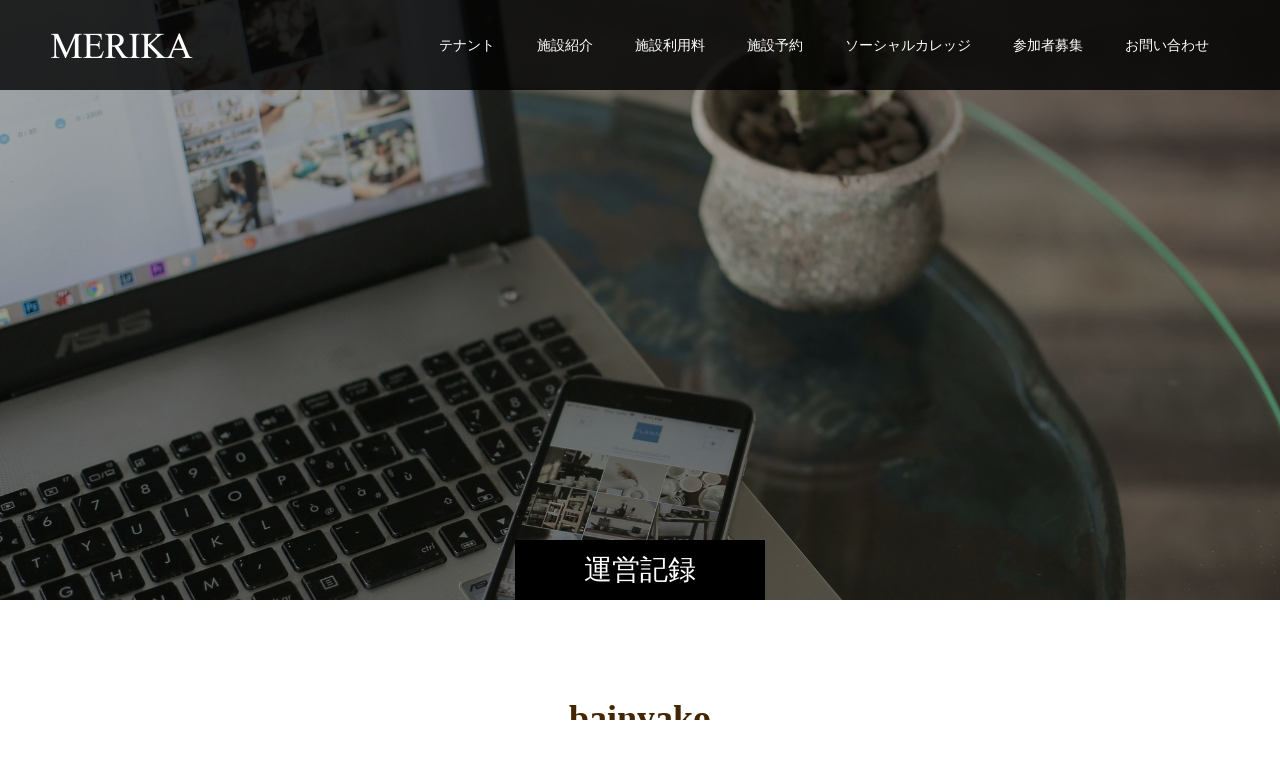

--- FILE ---
content_type: text/html; charset=UTF-8
request_url: https://merika.org/author/bainyako/page/2/
body_size: 12727
content:
<!doctype html>
<html lang="ja" prefix="og: https://ogp.me/ns#">
<head>
<meta charset="UTF-8">
<meta name="viewport" content="width=device-width, initial-scale=1">
<meta name="description" content="bainyakoの記事一覧">
<title>bainyakoの記事一覧 &#8211; ページ 2 &#8211; 中滑川複合施設メリカ</title>
<meta name='robots' content='max-image-preview:large' />
<link rel="alternate" type="application/rss+xml" title="中滑川複合施設メリカ &raquo; フィード" href="https://merika.org/feed/" />
<link rel="alternate" type="application/rss+xml" title="中滑川複合施設メリカ &raquo; コメントフィード" href="https://merika.org/comments/feed/" />
<link rel="alternate" type="application/rss+xml" title="中滑川複合施設メリカ &raquo; bainyako による投稿のフィード" href="https://merika.org/author/bainyako/feed/" />
<link rel="preconnect" href="https://fonts.googleapis.com">
<link rel="preconnect" href="https://fonts.gstatic.com" crossorigin>
<link href="https://fonts.googleapis.com/css2?family=Noto+Sans+JP:wght@400;600" rel="stylesheet">
<style id='wp-img-auto-sizes-contain-inline-css' type='text/css'>
img:is([sizes=auto i],[sizes^="auto," i]){contain-intrinsic-size:3000px 1500px}
/*# sourceURL=wp-img-auto-sizes-contain-inline-css */
</style>
<style id='wp-emoji-styles-inline-css' type='text/css'>

	img.wp-smiley, img.emoji {
		display: inline !important;
		border: none !important;
		box-shadow: none !important;
		height: 1em !important;
		width: 1em !important;
		margin: 0 0.07em !important;
		vertical-align: -0.1em !important;
		background: none !important;
		padding: 0 !important;
	}
/*# sourceURL=wp-emoji-styles-inline-css */
</style>
<style id='wp-block-library-inline-css' type='text/css'>
:root{--wp-block-synced-color:#7a00df;--wp-block-synced-color--rgb:122,0,223;--wp-bound-block-color:var(--wp-block-synced-color);--wp-editor-canvas-background:#ddd;--wp-admin-theme-color:#007cba;--wp-admin-theme-color--rgb:0,124,186;--wp-admin-theme-color-darker-10:#006ba1;--wp-admin-theme-color-darker-10--rgb:0,107,160.5;--wp-admin-theme-color-darker-20:#005a87;--wp-admin-theme-color-darker-20--rgb:0,90,135;--wp-admin-border-width-focus:2px}@media (min-resolution:192dpi){:root{--wp-admin-border-width-focus:1.5px}}.wp-element-button{cursor:pointer}:root .has-very-light-gray-background-color{background-color:#eee}:root .has-very-dark-gray-background-color{background-color:#313131}:root .has-very-light-gray-color{color:#eee}:root .has-very-dark-gray-color{color:#313131}:root .has-vivid-green-cyan-to-vivid-cyan-blue-gradient-background{background:linear-gradient(135deg,#00d084,#0693e3)}:root .has-purple-crush-gradient-background{background:linear-gradient(135deg,#34e2e4,#4721fb 50%,#ab1dfe)}:root .has-hazy-dawn-gradient-background{background:linear-gradient(135deg,#faaca8,#dad0ec)}:root .has-subdued-olive-gradient-background{background:linear-gradient(135deg,#fafae1,#67a671)}:root .has-atomic-cream-gradient-background{background:linear-gradient(135deg,#fdd79a,#004a59)}:root .has-nightshade-gradient-background{background:linear-gradient(135deg,#330968,#31cdcf)}:root .has-midnight-gradient-background{background:linear-gradient(135deg,#020381,#2874fc)}:root{--wp--preset--font-size--normal:16px;--wp--preset--font-size--huge:42px}.has-regular-font-size{font-size:1em}.has-larger-font-size{font-size:2.625em}.has-normal-font-size{font-size:var(--wp--preset--font-size--normal)}.has-huge-font-size{font-size:var(--wp--preset--font-size--huge)}.has-text-align-center{text-align:center}.has-text-align-left{text-align:left}.has-text-align-right{text-align:right}.has-fit-text{white-space:nowrap!important}#end-resizable-editor-section{display:none}.aligncenter{clear:both}.items-justified-left{justify-content:flex-start}.items-justified-center{justify-content:center}.items-justified-right{justify-content:flex-end}.items-justified-space-between{justify-content:space-between}.screen-reader-text{border:0;clip-path:inset(50%);height:1px;margin:-1px;overflow:hidden;padding:0;position:absolute;width:1px;word-wrap:normal!important}.screen-reader-text:focus{background-color:#ddd;clip-path:none;color:#444;display:block;font-size:1em;height:auto;left:5px;line-height:normal;padding:15px 23px 14px;text-decoration:none;top:5px;width:auto;z-index:100000}html :where(.has-border-color){border-style:solid}html :where([style*=border-top-color]){border-top-style:solid}html :where([style*=border-right-color]){border-right-style:solid}html :where([style*=border-bottom-color]){border-bottom-style:solid}html :where([style*=border-left-color]){border-left-style:solid}html :where([style*=border-width]){border-style:solid}html :where([style*=border-top-width]){border-top-style:solid}html :where([style*=border-right-width]){border-right-style:solid}html :where([style*=border-bottom-width]){border-bottom-style:solid}html :where([style*=border-left-width]){border-left-style:solid}html :where(img[class*=wp-image-]){height:auto;max-width:100%}:where(figure){margin:0 0 1em}html :where(.is-position-sticky){--wp-admin--admin-bar--position-offset:var(--wp-admin--admin-bar--height,0px)}@media screen and (max-width:600px){html :where(.is-position-sticky){--wp-admin--admin-bar--position-offset:0px}}

/*# sourceURL=wp-block-library-inline-css */
</style><style id='global-styles-inline-css' type='text/css'>
:root{--wp--preset--aspect-ratio--square: 1;--wp--preset--aspect-ratio--4-3: 4/3;--wp--preset--aspect-ratio--3-4: 3/4;--wp--preset--aspect-ratio--3-2: 3/2;--wp--preset--aspect-ratio--2-3: 2/3;--wp--preset--aspect-ratio--16-9: 16/9;--wp--preset--aspect-ratio--9-16: 9/16;--wp--preset--color--black: #000000;--wp--preset--color--cyan-bluish-gray: #abb8c3;--wp--preset--color--white: #ffffff;--wp--preset--color--pale-pink: #f78da7;--wp--preset--color--vivid-red: #cf2e2e;--wp--preset--color--luminous-vivid-orange: #ff6900;--wp--preset--color--luminous-vivid-amber: #fcb900;--wp--preset--color--light-green-cyan: #7bdcb5;--wp--preset--color--vivid-green-cyan: #00d084;--wp--preset--color--pale-cyan-blue: #8ed1fc;--wp--preset--color--vivid-cyan-blue: #0693e3;--wp--preset--color--vivid-purple: #9b51e0;--wp--preset--gradient--vivid-cyan-blue-to-vivid-purple: linear-gradient(135deg,rgb(6,147,227) 0%,rgb(155,81,224) 100%);--wp--preset--gradient--light-green-cyan-to-vivid-green-cyan: linear-gradient(135deg,rgb(122,220,180) 0%,rgb(0,208,130) 100%);--wp--preset--gradient--luminous-vivid-amber-to-luminous-vivid-orange: linear-gradient(135deg,rgb(252,185,0) 0%,rgb(255,105,0) 100%);--wp--preset--gradient--luminous-vivid-orange-to-vivid-red: linear-gradient(135deg,rgb(255,105,0) 0%,rgb(207,46,46) 100%);--wp--preset--gradient--very-light-gray-to-cyan-bluish-gray: linear-gradient(135deg,rgb(238,238,238) 0%,rgb(169,184,195) 100%);--wp--preset--gradient--cool-to-warm-spectrum: linear-gradient(135deg,rgb(74,234,220) 0%,rgb(151,120,209) 20%,rgb(207,42,186) 40%,rgb(238,44,130) 60%,rgb(251,105,98) 80%,rgb(254,248,76) 100%);--wp--preset--gradient--blush-light-purple: linear-gradient(135deg,rgb(255,206,236) 0%,rgb(152,150,240) 100%);--wp--preset--gradient--blush-bordeaux: linear-gradient(135deg,rgb(254,205,165) 0%,rgb(254,45,45) 50%,rgb(107,0,62) 100%);--wp--preset--gradient--luminous-dusk: linear-gradient(135deg,rgb(255,203,112) 0%,rgb(199,81,192) 50%,rgb(65,88,208) 100%);--wp--preset--gradient--pale-ocean: linear-gradient(135deg,rgb(255,245,203) 0%,rgb(182,227,212) 50%,rgb(51,167,181) 100%);--wp--preset--gradient--electric-grass: linear-gradient(135deg,rgb(202,248,128) 0%,rgb(113,206,126) 100%);--wp--preset--gradient--midnight: linear-gradient(135deg,rgb(2,3,129) 0%,rgb(40,116,252) 100%);--wp--preset--font-size--small: 13px;--wp--preset--font-size--medium: 20px;--wp--preset--font-size--large: 36px;--wp--preset--font-size--x-large: 42px;--wp--preset--spacing--20: 0.44rem;--wp--preset--spacing--30: 0.67rem;--wp--preset--spacing--40: 1rem;--wp--preset--spacing--50: 1.5rem;--wp--preset--spacing--60: 2.25rem;--wp--preset--spacing--70: 3.38rem;--wp--preset--spacing--80: 5.06rem;--wp--preset--shadow--natural: 6px 6px 9px rgba(0, 0, 0, 0.2);--wp--preset--shadow--deep: 12px 12px 50px rgba(0, 0, 0, 0.4);--wp--preset--shadow--sharp: 6px 6px 0px rgba(0, 0, 0, 0.2);--wp--preset--shadow--outlined: 6px 6px 0px -3px rgb(255, 255, 255), 6px 6px rgb(0, 0, 0);--wp--preset--shadow--crisp: 6px 6px 0px rgb(0, 0, 0);}:where(.is-layout-flex){gap: 0.5em;}:where(.is-layout-grid){gap: 0.5em;}body .is-layout-flex{display: flex;}.is-layout-flex{flex-wrap: wrap;align-items: center;}.is-layout-flex > :is(*, div){margin: 0;}body .is-layout-grid{display: grid;}.is-layout-grid > :is(*, div){margin: 0;}:where(.wp-block-columns.is-layout-flex){gap: 2em;}:where(.wp-block-columns.is-layout-grid){gap: 2em;}:where(.wp-block-post-template.is-layout-flex){gap: 1.25em;}:where(.wp-block-post-template.is-layout-grid){gap: 1.25em;}.has-black-color{color: var(--wp--preset--color--black) !important;}.has-cyan-bluish-gray-color{color: var(--wp--preset--color--cyan-bluish-gray) !important;}.has-white-color{color: var(--wp--preset--color--white) !important;}.has-pale-pink-color{color: var(--wp--preset--color--pale-pink) !important;}.has-vivid-red-color{color: var(--wp--preset--color--vivid-red) !important;}.has-luminous-vivid-orange-color{color: var(--wp--preset--color--luminous-vivid-orange) !important;}.has-luminous-vivid-amber-color{color: var(--wp--preset--color--luminous-vivid-amber) !important;}.has-light-green-cyan-color{color: var(--wp--preset--color--light-green-cyan) !important;}.has-vivid-green-cyan-color{color: var(--wp--preset--color--vivid-green-cyan) !important;}.has-pale-cyan-blue-color{color: var(--wp--preset--color--pale-cyan-blue) !important;}.has-vivid-cyan-blue-color{color: var(--wp--preset--color--vivid-cyan-blue) !important;}.has-vivid-purple-color{color: var(--wp--preset--color--vivid-purple) !important;}.has-black-background-color{background-color: var(--wp--preset--color--black) !important;}.has-cyan-bluish-gray-background-color{background-color: var(--wp--preset--color--cyan-bluish-gray) !important;}.has-white-background-color{background-color: var(--wp--preset--color--white) !important;}.has-pale-pink-background-color{background-color: var(--wp--preset--color--pale-pink) !important;}.has-vivid-red-background-color{background-color: var(--wp--preset--color--vivid-red) !important;}.has-luminous-vivid-orange-background-color{background-color: var(--wp--preset--color--luminous-vivid-orange) !important;}.has-luminous-vivid-amber-background-color{background-color: var(--wp--preset--color--luminous-vivid-amber) !important;}.has-light-green-cyan-background-color{background-color: var(--wp--preset--color--light-green-cyan) !important;}.has-vivid-green-cyan-background-color{background-color: var(--wp--preset--color--vivid-green-cyan) !important;}.has-pale-cyan-blue-background-color{background-color: var(--wp--preset--color--pale-cyan-blue) !important;}.has-vivid-cyan-blue-background-color{background-color: var(--wp--preset--color--vivid-cyan-blue) !important;}.has-vivid-purple-background-color{background-color: var(--wp--preset--color--vivid-purple) !important;}.has-black-border-color{border-color: var(--wp--preset--color--black) !important;}.has-cyan-bluish-gray-border-color{border-color: var(--wp--preset--color--cyan-bluish-gray) !important;}.has-white-border-color{border-color: var(--wp--preset--color--white) !important;}.has-pale-pink-border-color{border-color: var(--wp--preset--color--pale-pink) !important;}.has-vivid-red-border-color{border-color: var(--wp--preset--color--vivid-red) !important;}.has-luminous-vivid-orange-border-color{border-color: var(--wp--preset--color--luminous-vivid-orange) !important;}.has-luminous-vivid-amber-border-color{border-color: var(--wp--preset--color--luminous-vivid-amber) !important;}.has-light-green-cyan-border-color{border-color: var(--wp--preset--color--light-green-cyan) !important;}.has-vivid-green-cyan-border-color{border-color: var(--wp--preset--color--vivid-green-cyan) !important;}.has-pale-cyan-blue-border-color{border-color: var(--wp--preset--color--pale-cyan-blue) !important;}.has-vivid-cyan-blue-border-color{border-color: var(--wp--preset--color--vivid-cyan-blue) !important;}.has-vivid-purple-border-color{border-color: var(--wp--preset--color--vivid-purple) !important;}.has-vivid-cyan-blue-to-vivid-purple-gradient-background{background: var(--wp--preset--gradient--vivid-cyan-blue-to-vivid-purple) !important;}.has-light-green-cyan-to-vivid-green-cyan-gradient-background{background: var(--wp--preset--gradient--light-green-cyan-to-vivid-green-cyan) !important;}.has-luminous-vivid-amber-to-luminous-vivid-orange-gradient-background{background: var(--wp--preset--gradient--luminous-vivid-amber-to-luminous-vivid-orange) !important;}.has-luminous-vivid-orange-to-vivid-red-gradient-background{background: var(--wp--preset--gradient--luminous-vivid-orange-to-vivid-red) !important;}.has-very-light-gray-to-cyan-bluish-gray-gradient-background{background: var(--wp--preset--gradient--very-light-gray-to-cyan-bluish-gray) !important;}.has-cool-to-warm-spectrum-gradient-background{background: var(--wp--preset--gradient--cool-to-warm-spectrum) !important;}.has-blush-light-purple-gradient-background{background: var(--wp--preset--gradient--blush-light-purple) !important;}.has-blush-bordeaux-gradient-background{background: var(--wp--preset--gradient--blush-bordeaux) !important;}.has-luminous-dusk-gradient-background{background: var(--wp--preset--gradient--luminous-dusk) !important;}.has-pale-ocean-gradient-background{background: var(--wp--preset--gradient--pale-ocean) !important;}.has-electric-grass-gradient-background{background: var(--wp--preset--gradient--electric-grass) !important;}.has-midnight-gradient-background{background: var(--wp--preset--gradient--midnight) !important;}.has-small-font-size{font-size: var(--wp--preset--font-size--small) !important;}.has-medium-font-size{font-size: var(--wp--preset--font-size--medium) !important;}.has-large-font-size{font-size: var(--wp--preset--font-size--large) !important;}.has-x-large-font-size{font-size: var(--wp--preset--font-size--x-large) !important;}
/*# sourceURL=global-styles-inline-css */
</style>

<link rel='stylesheet' id='swiper-css-css' href='https://merika.org/wp-content/plugins/instagram-widget-by-wpzoom/dist/styles/library/swiper.css?ver=7.4.1' type='text/css' media='all' />
<link rel='stylesheet' id='dashicons-css' href='https://merika.org/wp-includes/css/dashicons.min.css?ver=57a1b440971cadd657ea2f9239f0fc33' type='text/css' media='all' />
<link rel='stylesheet' id='magnific-popup-css' href='https://merika.org/wp-content/plugins/instagram-widget-by-wpzoom/dist/styles/library/magnific-popup.css?ver=2.3.2' type='text/css' media='all' />
<link rel='stylesheet' id='wpz-insta_block-frontend-style-css' href='https://merika.org/wp-content/plugins/instagram-widget-by-wpzoom/dist/styles/frontend/index.css?ver=css-4b331c57b581' type='text/css' media='all' />
<style id='classic-theme-styles-inline-css' type='text/css'>
/*! This file is auto-generated */
.wp-block-button__link{color:#fff;background-color:#32373c;border-radius:9999px;box-shadow:none;text-decoration:none;padding:calc(.667em + 2px) calc(1.333em + 2px);font-size:1.125em}.wp-block-file__button{background:#32373c;color:#fff;text-decoration:none}
/*# sourceURL=/wp-includes/css/classic-themes.min.css */
</style>
<link rel='stylesheet' id='contact-form-7-css' href='https://merika.org/wp-content/plugins/contact-form-7/includes/css/styles.css?ver=6.1.4' type='text/css' media='all' />
<link rel='stylesheet' id='wpz-insta-stories-css' href='https://merika.org/wp-content/plugins/instagram-widget-by-wpzoom/dist/scripts/frontend/stories.css?ver=2.3.2' type='text/css' media='all' />
<link rel='stylesheet' id='wpzinstapro-frontend-index-css' href='https://merika.org/wp-content/plugins/instagram-pro-by-wpzoom/dist/styles/frontend/index.css?ver=12500673acacb5a18c5e4070af797a96' type='text/css' media='all' />
<link rel='stylesheet' id='switch-style-css' href='https://merika.org/wp-content/themes/switch_tcd063/style.css?ver=3.1' type='text/css' media='all' />
<link rel='stylesheet' id='design-plus-css' href='https://merika.org/wp-content/themes/switch_tcd063/assets/css/design-plus.css?ver=3.1' type='text/css' media='all' />
<style>:root {
  --tcd-font-type1: Arial,"Hiragino Sans","Yu Gothic Medium","Meiryo",sans-serif;
  --tcd-font-type2: "Times New Roman",Times,"Yu Mincho","游明朝","游明朝体","Hiragino Mincho Pro",serif;
  --tcd-font-type3: Palatino,"Yu Kyokasho","游教科書体","UD デジタル 教科書体 N","游明朝","游明朝体","Hiragino Mincho Pro","Meiryo",serif;
  --tcd-font-type-logo: "Noto Sans JP",sans-serif;
}</style>
<script type="text/javascript" src="https://merika.org/wp-includes/js/jquery/jquery.min.js?ver=3.7.1" id="jquery-core-js"></script>
<script type="text/javascript" src="https://merika.org/wp-includes/js/jquery/jquery-migrate.min.js?ver=3.4.1" id="jquery-migrate-js"></script>
<script type="text/javascript" src="https://merika.org/wp-includes/js/underscore.min.js?ver=1.13.7" id="underscore-js"></script>
<script type="text/javascript" id="wp-util-js-extra">
/* <![CDATA[ */
var _wpUtilSettings = {"ajax":{"url":"/wp-admin/admin-ajax.php"}};
//# sourceURL=wp-util-js-extra
/* ]]> */
</script>
<script type="text/javascript" src="https://merika.org/wp-includes/js/wp-util.min.js?ver=57a1b440971cadd657ea2f9239f0fc33" id="wp-util-js"></script>
<script type="text/javascript" src="https://merika.org/wp-content/plugins/instagram-widget-by-wpzoom/dist/scripts/library/magnific-popup.js?ver=1768609545" id="magnific-popup-js"></script>
<script type="text/javascript" src="https://merika.org/wp-content/plugins/instagram-widget-by-wpzoom/dist/scripts/library/swiper.js?ver=7.4.1" id="swiper-js-js"></script>
<script type="text/javascript" src="https://merika.org/wp-content/plugins/instagram-widget-by-wpzoom/dist/scripts/frontend/block.js?ver=6c9dcb21b2da662ca82d" id="wpz-insta_block-frontend-script-js"></script>
<script type="text/javascript" src="https://merika.org/wp-content/plugins/instagram-pro-by-wpzoom/dist/scripts/frontend/index.js?ver=c1e74bc0ef17db67757e180cf7f16c10" id="wpzinstapro-frontend-index-js"></script>
<link rel="https://api.w.org/" href="https://merika.org/wp-json/" /><link rel="alternate" title="JSON" type="application/json" href="https://merika.org/wp-json/wp/v2/users/1" /><style>
.c-comment__form-submit:hover,.p-cb__item-btn a,.c-pw__btn,.p-readmore__btn,.p-pager span,.p-page-links a,.p-pagetop,.p-widget__title,.p-entry__meta,.p-headline,.p-article06__cat,.p-nav02__item-upper,.p-page-header__title,.p-plan__title,.p-btn{background: #000000}.c-pw__btn:hover,.p-cb__item-btn a:hover,.p-pagetop:focus,.p-pagetop:hover,.p-readmore__btn:hover,.p-page-links > span,.p-page-links a:hover,.p-pager a:hover,.p-entry__meta a:hover,.p-article06__cat:hover,.p-interview__cat:hover,.p-nav02__item-upper:hover,.p-btn:hover{background: #442602}.p-archive-header__title,.p-article01__title a:hover,.p-article01__cat a:hover,.p-article04__title a:hover,.p-faq__cat,.p-faq__list dt:hover,.p-triangle,.p-article06__title a:hover,.p-interview__faq dt,.p-nav02__item-lower:hover .p-nav02__item-title,.p-article07 a:hover,.p-article07__title,.p-block01__title,.p-block01__lower-title,.p-block02__item-title,.p-block03__item-title,.p-block04__title,.p-index-content02__title,.p-article09 a:hover .p-article09__title,.p-index-content06__title,.p-plan-table01__price,.p-plan__catch,.p-plan__notice-title,.p-spec__title,.p-widget a:hover,.cardlink .title a{color: #442602}.p-entry__body a,.custom-html-widget a{color: #442602}body{font-family: var(--tcd-font-type1)}.c-logo,.p-page-header__title,.p-page-header__desc,.p-archive-header__title,.p-faq__cat,.p-interview__title,.p-footer-link__title,.p-block01__title,.p-block04__title,.p-index-content02__title,.p-headline02__title,.p-index-content01__title,.p-index-content06__title,.p-index-content07__title,.p-index-content09__title,.p-plan__title,.p-plan__catch,.p-header-content__title,.p-spec__title{font-family: var(--tcd-font-type2)}.c-font-type--logo{font-family: var(--tcd-font-type-logo);font-weight: bold}.p-hover-effect--type1:hover img{-webkit-transform: scale(1.2);transform: scale(1.2)}.l-header{background: rgba(0, 0, 0, 0.800000)}.l-header--fixed.is-active{background: rgba(0, 0, 0, 0.800000)}.p-menu-btn{color: #ffffff}.p-global-nav > ul > li > a{color: #ffffff}.p-global-nav > ul > li > a:hover{color: #999999}.p-global-nav .sub-menu a{background: #000000;color: #ffffff}.p-global-nav .sub-menu a:hover{background: #442606;color: #ffffff}.p-global-nav .menu-item-has-children > a > .p-global-nav__toggle::before{border-color: #ffffff}.p-footer-link{background-image: url(https://merika.org/wp-content/uploads/2022/11/ahoshi.png)}.p-footer-link::before{background: rgba(0,0,0, 0.600000)}.p-info{background: #ffffff;color: #000000}.p-info__logo{font-size: 25px}.p-footer-nav{background: #f5f5f5;color: #000000}.p-footer-nav a{color: #000000}.p-footer-nav a:hover{color: #442602}.p-copyright{background: #000000}.p-page-header::before{background: rgba(0, 0, 0, 0.3)}.p-page-header__desc{color: #ffffff;font-size: 40px}@media screen and (max-width: 1199px) {.l-header{background: rgba(0, 0, 0, 0.800000)}.l-header--fixed.is-active{background: rgba(0, 0, 0, 0.800000)}.p-global-nav{background: rgba(0,0,0, 0.8)}.p-global-nav > ul > li > a,.p-global-nav > ul > li > a:hover,.p-global-nav a,.p-global-nav a:hover,.p-global-nav .sub-menu a,.p-global-nav .sub-menu a:hover{color: #ffffff!important}.p-global-nav .menu-item-has-children > a > .sub-menu-toggle::before{border-color: #ffffff}}@media screen and (max-width: 767px) {.p-page-header__desc{font-size: 18px}}.c-load--type1 { border: 3px solid rgba(0, 0, 0, 0.2); border-top-color: #000000; }
</style>
		<style type="text/css" id="wp-custom-css">
			/*ContactForm7カスタマイズ*/
table.CF7_table{
	width:80%;
	margin:0 auto;
	border: 3px solid #e5e5e5;
}

table.CF7_table tr{
	border-top: 1px solid #e5e5e5;
}

.single .entry-content table.CF7_table,
.page .entry-content table.CF7_table{
	display:table;
}

/*入力欄*/
.CF7_table input, .CF7_table textarea {
	border: 1px solid #d8d8d8;
　text-align:left;
}

.CF7_table ::placeholder {
	color:#797979;
}

/*「必須」文字*/
.CF7_req{
	font-size:.9em;
	padding: 5px;
	background: #f79034;/*オレンジ*/
	color: #fff;
	border-radius: 3px;
	margin-right:1em;
　text-align:left;
}

/*「任意」文字*/
.CF7_unreq{
	font-size:.9em;
	padding: 5px;
	background: #bdbdbd;/*グレー*/
	color: #fff;
	border-radius: 3px;
	margin-right:1em;
　text-align:left;
}

/* タイトル列 */
@media screen and (min-width: 768px){
	.CF7_table th{
	width:30%;/*横幅*/
	background-color:#ebedf5;/*ブルーグレー*/
　text-align:left;
	}
}

/* レスポンシブ */
@media screen and (max-width: 768px){
	table.CF7_table{
	width:95%;
	}
	.CF7_table tr, .CF7_table td, .CF7_table th{
	display: block;
	width: 100%;
	line-height:2.5em;
	}
	.CF7_table th{
	background-color:#ebedf5;
　text-align:left;
	}
}

/* 「送信する」ボタン */
.wpcf7 input.wpcf7-submit {
	background-color:#f79034;/* オレンジ*/
	border:0;
	color:#fff;
	font-size:1.2em;
	font-weight:bold;
	margin:0 auto;
}

.CF7_btn{
	text-align:center;
	margin-top:20px;
}

.wpcf7-spinner{
	width:0;
	margin:0;
}

/* Googleカレンダーレスポンシブ */

.cal_wrapper {
max-width: 960px;
min-width: 300px;
margin: 2.0833% auto;
}

.googlecal {
position: relative;
padding-bottom: 100%;
height: 0;
}

.googlecal iframe {
position: absolute;
top: 0;
left: 0;
width: 100% !important;
height: 100% !important;
}

@media only screen and (min-width: 768px) {
.googlecal { padding-bottom: 75%; }
}		</style>
		</head>
<body class="archive paged author author-bainyako author-1 wp-embed-responsive paged-2 author-paged-2 wp-theme-switch_tcd063">
      <div id="site_loader_overlay">
  <div id="site_loader_animation" class="c-load--type1">
      </div>
</div>
<header id="js-header" class="l-header">
  <div class="l-header__inner l-inner">
    <div class="l-header__logo c-logo c-logo--retina">
    <a href="https://merika.org/">
              <img src="https://merika.org/wp-content/uploads/2022/11/log.png" alt="中滑川複合施設メリカ" width="143" height="25">
            </a>
  </div>
    <button id="js-menu-btn" class="p-menu-btn c-menu-btn"></button>
    <nav id="js-global-nav" class="p-global-nav"><ul id="menu-%e3%83%98%e3%83%83%e3%83%80%e3%83%bc" class="menu"><li id="menu-item-2504" class="menu-item menu-item-type-custom menu-item-object-custom menu-item-has-children menu-item-2504"><a>テナント<span class="p-global-nav__toggle"></span></a>
<ul class="sub-menu">
	<li id="menu-item-2521" class="menu-item menu-item-type-post_type menu-item-object-page menu-item-2521"><a href="https://merika.org/tenant1/">テナント①<span class="p-global-nav__toggle"></span></a></li>
	<li id="menu-item-2520" class="menu-item menu-item-type-post_type menu-item-object-page menu-item-2520"><a href="https://merika.org/tenant2/">クレープのお店 まいむ<span class="p-global-nav__toggle"></span></a></li>
	<li id="menu-item-2522" class="menu-item menu-item-type-post_type menu-item-object-page menu-item-2522"><a href="https://merika.org/tenant3/">チャロスケコーヒー<span class="p-global-nav__toggle"></span></a></li>
</ul>
</li>
<li id="menu-item-2505" class="menu-item menu-item-type-custom menu-item-object-custom menu-item-has-children menu-item-2505"><a>施設紹介<span class="p-global-nav__toggle"></span></a>
<ul class="sub-menu">
	<li id="menu-item-2524" class="menu-item menu-item-type-post_type menu-item-object-page menu-item-2524"><a href="https://merika.org/soundproof/">防音スタジオ<span class="p-global-nav__toggle"></span></a></li>
	<li id="menu-item-2525" class="menu-item menu-item-type-post_type menu-item-object-page menu-item-2525"><a href="https://merika.org/sharedkitchen/">シェアキッチン<span class="p-global-nav__toggle"></span></a></li>
	<li id="menu-item-2526" class="menu-item menu-item-type-post_type menu-item-object-page menu-item-2526"><a href="https://merika.org/agricultural/">フリースペース<span class="p-global-nav__toggle"></span></a></li>
	<li id="menu-item-2527" class="menu-item menu-item-type-post_type menu-item-object-page menu-item-2527"><a href="https://merika.org/plaza/">屋内広場<span class="p-global-nav__toggle"></span></a></li>
	<li id="menu-item-2528" class="menu-item menu-item-type-post_type menu-item-object-page menu-item-2528"><a href="https://merika.org/%e3%82%ad%e3%83%83%e3%82%ba%e3%82%b3%e3%83%bc%e3%83%8a%e3%83%bc/">キッズコーナー<span class="p-global-nav__toggle"></span></a></li>
	<li id="menu-item-2529" class="menu-item menu-item-type-post_type menu-item-object-page menu-item-2529"><a href="https://merika.org/ev/">エレベーターホール<span class="p-global-nav__toggle"></span></a></li>
	<li id="menu-item-2532" class="menu-item menu-item-type-post_type menu-item-object-page menu-item-2532"><a href="https://merika.org/dance/">ダンススタジオ<span class="p-global-nav__toggle"></span></a></li>
	<li id="menu-item-2536" class="menu-item menu-item-type-post_type menu-item-object-page menu-item-2536"><a href="https://merika.org/conference1/">貸室A 1区画<span class="p-global-nav__toggle"></span></a></li>
	<li id="menu-item-2537" class="menu-item menu-item-type-post_type menu-item-object-page menu-item-2537"><a href="https://merika.org/conference2/">貸室B 2区画<span class="p-global-nav__toggle"></span></a></li>
	<li id="menu-item-2535" class="menu-item menu-item-type-post_type menu-item-object-page menu-item-2535"><a href="https://merika.org/cooking/">調理スタジオ<span class="p-global-nav__toggle"></span></a></li>
	<li id="menu-item-2533" class="menu-item menu-item-type-post_type menu-item-object-page menu-item-2533"><a href="https://merika.org/workspace/">ワークスペース<span class="p-global-nav__toggle"></span></a></li>
	<li id="menu-item-2534" class="menu-item menu-item-type-post_type menu-item-object-page menu-item-2534"><a href="https://merika.org/stockpile/">備蓄倉庫<span class="p-global-nav__toggle"></span></a></li>
	<li id="menu-item-2540" class="menu-item menu-item-type-post_type menu-item-object-page menu-item-2540"><a href="https://merika.org/lobby/">ホワイエ<span class="p-global-nav__toggle"></span></a></li>
	<li id="menu-item-2541" class="menu-item menu-item-type-post_type menu-item-object-page menu-item-2541"><a href="https://merika.org/evacuation/">ホール<span class="p-global-nav__toggle"></span></a></li>
</ul>
</li>
<li id="menu-item-2510" class="menu-item menu-item-type-post_type menu-item-object-page menu-item-has-children menu-item-2510"><a href="https://merika.org/price/">施設利用料<span class="p-global-nav__toggle"></span></a>
<ul class="sub-menu">
	<li id="menu-item-2512" class="menu-item menu-item-type-post_type menu-item-object-page menu-item-2512"><a href="https://merika.org/guidelines/">利用ガイドライン<span class="p-global-nav__toggle"></span></a></li>
	<li id="menu-item-2773" class="menu-item menu-item-type-post_type menu-item-object-page menu-item-2773"><a href="https://merika.org/gohan/">シェアキッチン利用規約<span class="p-global-nav__toggle"></span></a></li>
	<li id="menu-item-2989" class="menu-item menu-item-type-post_type menu-item-object-page menu-item-2989"><a href="https://merika.org/kitchen_ad/">営利目的でのシェアキッチン利用前申請<span class="p-global-nav__toggle"></span></a></li>
</ul>
</li>
<li id="menu-item-2509" class="menu-item menu-item-type-post_type menu-item-object-page menu-item-has-children menu-item-2509"><a href="https://merika.org/reserve/">施設予約<span class="p-global-nav__toggle"></span></a>
<ul class="sub-menu">
	<li id="menu-item-2819" class="menu-item menu-item-type-post_type menu-item-object-page menu-item-2819"><a href="https://merika.org/shared/">シェアキッチン利用申請<span class="p-global-nav__toggle"></span></a></li>
</ul>
</li>
<li id="menu-item-2518" class="menu-item menu-item-type-post_type menu-item-object-page menu-item-has-children menu-item-2518"><a href="https://merika.org/plan/">ソーシャルカレッジ<span class="p-global-nav__toggle"></span></a>
<ul class="sub-menu">
	<li id="menu-item-2514" class="menu-item menu-item-type-post_type menu-item-object-page menu-item-2514"><a href="https://merika.org/joining/">会員申請フォーム<span class="p-global-nav__toggle"></span></a></li>
	<li id="menu-item-2508" class="menu-item menu-item-type-post_type menu-item-object-page menu-item-2508"><a href="https://merika.org/college/">ソーシャルカレッジ利用規約<span class="p-global-nav__toggle"></span></a></li>
</ul>
</li>
<li id="menu-item-2506" class="menu-item menu-item-type-custom menu-item-object-custom menu-item-has-children menu-item-2506"><a>参加者募集<span class="p-global-nav__toggle"></span></a>
<ul class="sub-menu">
	<li id="menu-item-2511" class="menu-item menu-item-type-post_type menu-item-object-page menu-item-2511"><a href="https://merika.org/merimarch/">イベント出店者募集<span class="p-global-nav__toggle"></span></a></li>
	<li id="menu-item-2517" class="menu-item menu-item-type-post_type menu-item-object-page menu-item-2517"><a href="https://merika.org/council/">運営協議会参加フォーム<span class="p-global-nav__toggle"></span></a></li>
</ul>
</li>
<li id="menu-item-2516" class="menu-item menu-item-type-post_type menu-item-object-page menu-item-2516"><a href="https://merika.org/inquiry/">お問い合わせ<span class="p-global-nav__toggle"></span></a></li>
</ul></nav>  </div>
</header>
<main class="l-main">
    <header id="js-page-header" class="p-page-header">
        <div class="p-page-header__title">運営記録</div>
        <div class="p-page-header__inner l-inner">
      <p id="js-page-header__desc" class="p-page-header__desc"><span>中滑川複合施設メリカの運営記録</span></p>
    </div>
    <div id="js-page-header__img" class="p-page-header__img p-page-header__img--type3">
      <img src="https://merika.org/wp-content/uploads/2022/11/1-1.jpg" alt="">
    </div>
  </header>
  <div class="l-contents l-inner">
    <div class="l-primary">
      <div class="p-archive-header">
                  <h1 class="p-archive-header__title">bainyako</h1>
              </div>
      <div class="p-blog-list">
                <article class="p-blog-list__item p-article01">
                    <div class="p-article01__date p-triangle">
            <time class="p-date" datetime="2023-10-15">
                            <span class="p-date__month p-date__month--ja">10月</span>
                            <span class="p-date__day">15</span>
              2023            </time>
          </div>
                    <a class="p-article01__img p-hover-effect--type1" href="https://merika.org/10%e6%9c%8815%e6%97%a5%e6%97%a5%e3%83%a1%e3%83%aa%e3%83%9e%e3%83%ab%e3%82%b7%e3%82%a7%e3%80%8c%e3%83%8f%e3%83%ad%e3%82%a6%e3%82%a3%e3%83%b3%e3%83%91%e3%83%bc%e3%83%86%e3%82%a3%e3%83%bc%e3%80%8d/" title="10月15日(日)メリマルシェ「ハロウィンパーティー」を開催。">
            <img width="590" height="380" src="https://merika.org/wp-content/uploads/2023/10/392805721_6609873825757651_3983930844848750969_n-590x380.jpg" class="attachment-size1 size-size1 wp-post-image" alt="" decoding="async" fetchpriority="high" />          </a>
          <div class="p-article01__content">
            <h2 class="p-article01__title">
            <a href="https://merika.org/10%e6%9c%8815%e6%97%a5%e6%97%a5%e3%83%a1%e3%83%aa%e3%83%9e%e3%83%ab%e3%82%b7%e3%82%a7%e3%80%8c%e3%83%8f%e3%83%ad%e3%82%a6%e3%82%a3%e3%83%b3%e3%83%91%e3%83%bc%e3%83%86%e3%82%a3%e3%83%bc%e3%80%8d/" title="10月15日(日)メリマルシェ「ハロウィンパーティー」を開催。">10月15日(日)メリマルシェ「ハロウィンパーティー」を開催。</a>
            </h2>
                        <p class="p-article01__cat"><a href="https://merika.org/category/%e3%82%a4%e3%83%99%e3%83%b3%e3%83%88/" rel="category tag">イベント</a></p>
                      </div>
        </article>
                <article class="p-blog-list__item p-article01">
                    <div class="p-article01__date p-triangle">
            <time class="p-date" datetime="2023-10-10">
                            <span class="p-date__month p-date__month--ja">10月</span>
                            <span class="p-date__day">10</span>
              2023            </time>
          </div>
                    <a class="p-article01__img p-hover-effect--type1" href="https://merika.org/10%e6%9c%8810%e6%97%a5%e7%81%ab%e3%82%bd%e3%83%bc%e3%82%b7%e3%83%a3%e3%83%ab%e3%83%9e%e3%83%ab%e3%82%b7%e3%82%a7%e3%82%92%e9%96%8b%e5%82%ac%e3%81%97%e3%81%be%e3%81%97%e3%81%9f/" title="10月9日(月)ソーシャルカフェを開催しました">
            <img width="590" height="380" src="https://merika.org/wp-content/uploads/2023/10/387771790_6586914314720269_3277680138657049468_n-3-590x380.jpg" class="attachment-size1 size-size1 wp-post-image" alt="" decoding="async" />          </a>
          <div class="p-article01__content">
            <h2 class="p-article01__title">
            <a href="https://merika.org/10%e6%9c%8810%e6%97%a5%e7%81%ab%e3%82%bd%e3%83%bc%e3%82%b7%e3%83%a3%e3%83%ab%e3%83%9e%e3%83%ab%e3%82%b7%e3%82%a7%e3%82%92%e9%96%8b%e5%82%ac%e3%81%97%e3%81%be%e3%81%97%e3%81%9f/" title="10月9日(月)ソーシャルカフェを開催しました">10月9日(月)ソーシャルカフェを開催しました</a>
            </h2>
                        <p class="p-article01__cat"><a href="https://merika.org/category/%e3%82%a4%e3%83%99%e3%83%b3%e3%83%88/" rel="category tag">イベント</a></p>
                      </div>
        </article>
                <article class="p-blog-list__item p-article01">
                    <div class="p-article01__date p-triangle">
            <time class="p-date" datetime="2023-10-08">
                            <span class="p-date__month p-date__month--ja">10月</span>
                            <span class="p-date__day">08</span>
              2023            </time>
          </div>
                    <a class="p-article01__img p-hover-effect--type1" href="https://merika.org/10%e6%9c%888%e6%97%a5%e6%97%a5-%e7%ac%ac3%e5%9b%9e%e3%82%b3%e3%82%b9%e3%83%97%e3%83%ac%e3%82%af%e3%83%a9%e3%82%a6%e3%83%89/" title="10月8日(日)-第3回コスプレクラウド">
            <img width="590" height="380" src="https://merika.org/wp-content/uploads/2023/10/387761823_6582926381785729_2012733856711780678_n-590x380.jpg" class="attachment-size1 size-size1 wp-post-image" alt="" decoding="async" />          </a>
          <div class="p-article01__content">
            <h2 class="p-article01__title">
            <a href="https://merika.org/10%e6%9c%888%e6%97%a5%e6%97%a5-%e7%ac%ac3%e5%9b%9e%e3%82%b3%e3%82%b9%e3%83%97%e3%83%ac%e3%82%af%e3%83%a9%e3%82%a6%e3%83%89/" title="10月8日(日)-第3回コスプレクラウド">10月8日(日)-第3回コスプレクラウド</a>
            </h2>
                        <p class="p-article01__cat"><a href="https://merika.org/category/%e3%82%a4%e3%83%99%e3%83%b3%e3%83%88/" rel="category tag">イベント</a></p>
                      </div>
        </article>
                <article class="p-blog-list__item p-article01">
                    <div class="p-article01__date p-triangle">
            <time class="p-date" datetime="2023-09-28">
                            <span class="p-date__month p-date__month--ja">9月</span>
                            <span class="p-date__day">28</span>
              2023            </time>
          </div>
                    <a class="p-article01__img p-hover-effect--type1" href="https://merika.org/9%e6%9c%8829%e6%97%a5%e9%87%91%e3%83%80%e3%83%b3%e3%82%b9%e3%83%af%e3%83%bc%e3%82%af%e3%82%b7%e3%83%a7%e3%83%83%e3%83%97%e3%81%8c%e9%96%8b%e5%82%ac%e3%81%95%e3%82%8c%e3%81%be%e3%81%97%e3%81%9f/" title="9月28日(木)-ダンスワークショップが開催されました。">
            <img width="590" height="380" src="https://merika.org/wp-content/uploads/2023/10/385006481_6546028902142144_7696464484769967464_n-590x380.jpg" class="attachment-size1 size-size1 wp-post-image" alt="" decoding="async" loading="lazy" />          </a>
          <div class="p-article01__content">
            <h2 class="p-article01__title">
            <a href="https://merika.org/9%e6%9c%8829%e6%97%a5%e9%87%91%e3%83%80%e3%83%b3%e3%82%b9%e3%83%af%e3%83%bc%e3%82%af%e3%82%b7%e3%83%a7%e3%83%83%e3%83%97%e3%81%8c%e9%96%8b%e5%82%ac%e3%81%95%e3%82%8c%e3%81%be%e3%81%97%e3%81%9f/" title="9月28日(木)-ダンスワークショップが開催されました。">9月28日(木)-ダンスワークショップが開催されました。</a>
            </h2>
                        <p class="p-article01__cat"><a href="https://merika.org/category/%e3%82%a4%e3%83%99%e3%83%b3%e3%83%88/" rel="category tag">イベント</a></p>
                      </div>
        </article>
                <article class="p-blog-list__item p-article01">
                    <div class="p-article01__date p-triangle">
            <time class="p-date" datetime="2023-09-24">
                            <span class="p-date__month p-date__month--ja">9月</span>
                            <span class="p-date__day">24</span>
              2023            </time>
          </div>
                    <a class="p-article01__img p-hover-effect--type1" href="https://merika.org/9%e6%9c%8824%e6%97%a5%e6%97%a5-%e5%ad%90%e3%81%a9%e3%82%82%e5%ba%97%e9%95%b7%e3%81%be%e3%81%a4%e3%82%8a%e3%82%92%e5%ae%9f%e6%96%bd%e3%81%97%e3%81%be%e3%81%97%e3%81%9f/" title="9月24日(日)-子ども店長まつりを実施しました">
            <img width="590" height="380" src="https://merika.org/wp-content/uploads/2023/10/383079868_6528966757181692_589504258913792250_n-590x380.jpg" class="attachment-size1 size-size1 wp-post-image" alt="" decoding="async" loading="lazy" />          </a>
          <div class="p-article01__content">
            <h2 class="p-article01__title">
            <a href="https://merika.org/9%e6%9c%8824%e6%97%a5%e6%97%a5-%e5%ad%90%e3%81%a9%e3%82%82%e5%ba%97%e9%95%b7%e3%81%be%e3%81%a4%e3%82%8a%e3%82%92%e5%ae%9f%e6%96%bd%e3%81%97%e3%81%be%e3%81%97%e3%81%9f/" title="9月24日(日)-子ども店長まつりを実施しました">9月24日(日)-子ども店長まつりを実施しました</a>
            </h2>
                        <p class="p-article01__cat"><a href="https://merika.org/category/%e3%82%a4%e3%83%99%e3%83%b3%e3%83%88/" rel="category tag">イベント</a></p>
                      </div>
        </article>
                <article class="p-blog-list__item p-article01">
                    <div class="p-article01__date p-triangle">
            <time class="p-date" datetime="2023-09-17">
                            <span class="p-date__month p-date__month--ja">9月</span>
                            <span class="p-date__day">17</span>
              2023            </time>
          </div>
                    <a class="p-article01__img p-hover-effect--type1" href="https://merika.org/9%e6%9c%8817%e6%97%a5%e6%97%a5-9%e6%9c%88%e3%81%ae%e3%83%a1%e3%83%aa%e3%83%9e%e3%83%ab%e3%82%b7%e3%82%a7%e9%96%8b%e5%82%ac%e3%81%97%e3%81%be%e3%81%97%e3%81%9f/" title="9月17日(日)-9月のメリマルシェ開催しました">
            <img width="590" height="380" src="https://merika.org/wp-content/uploads/2023/10/378963233_6505331632878538_2030157244256117703_n-2-590x380.jpg" class="attachment-size1 size-size1 wp-post-image" alt="" decoding="async" loading="lazy" />          </a>
          <div class="p-article01__content">
            <h2 class="p-article01__title">
            <a href="https://merika.org/9%e6%9c%8817%e6%97%a5%e6%97%a5-9%e6%9c%88%e3%81%ae%e3%83%a1%e3%83%aa%e3%83%9e%e3%83%ab%e3%82%b7%e3%82%a7%e9%96%8b%e5%82%ac%e3%81%97%e3%81%be%e3%81%97%e3%81%9f/" title="9月17日(日)-9月のメリマルシェ開催しました">9月17日(日)-9月のメリマルシェ開催しました</a>
            </h2>
                        <p class="p-article01__cat"><a href="https://merika.org/category/%e3%82%a4%e3%83%99%e3%83%b3%e3%83%88/" rel="category tag">イベント</a></p>
                      </div>
        </article>
                <article class="p-blog-list__item p-article01">
                    <div class="p-article01__date p-triangle">
            <time class="p-date" datetime="2023-07-21">
                            <span class="p-date__month p-date__month--ja">7月</span>
                            <span class="p-date__day">21</span>
              2023            </time>
          </div>
                    <a class="p-article01__img p-hover-effect--type1" href="https://merika.org/%e3%83%a1%e3%83%aa%e3%82%ab%e3%81%ab%e5%b7%a8%e5%a4%a7%e8%bf%b7%e5%ae%ae%e7%99%bb%e5%a0%b4%ef%bc%81/" title="メリカに巨大迷宮登場！">
            <img width="590" height="380" src="https://merika.org/wp-content/uploads/2023/07/361393499_6290648141013556_5412752998150033464_n-1-590x380.jpg" class="attachment-size1 size-size1 wp-post-image" alt="" decoding="async" loading="lazy" srcset="https://merika.org/wp-content/uploads/2023/07/361393499_6290648141013556_5412752998150033464_n-1-590x380.jpg 590w, https://merika.org/wp-content/uploads/2023/07/361393499_6290648141013556_5412752998150033464_n-1-740x476.jpg 740w" sizes="auto, (max-width: 590px) 100vw, 590px" />          </a>
          <div class="p-article01__content">
            <h2 class="p-article01__title">
            <a href="https://merika.org/%e3%83%a1%e3%83%aa%e3%82%ab%e3%81%ab%e5%b7%a8%e5%a4%a7%e8%bf%b7%e5%ae%ae%e7%99%bb%e5%a0%b4%ef%bc%81/" title="メリカに巨大迷宮登場！">メリカに巨大迷宮登場！</a>
            </h2>
                        <p class="p-article01__cat"><a href="https://merika.org/category/%e3%82%a4%e3%83%99%e3%83%b3%e3%83%88/" rel="category tag">イベント</a></p>
                      </div>
        </article>
              </div><!-- /.p-blog-list -->
            <ul class="p-pager">
                <li class="p-pager__item"><a class="page-numbers" href="https://merika.org/author/bainyako/">1</a></li>
                <li class="p-pager__item"><span aria-current="page" class="page-numbers current">2</span></li>
              </ul>
          </div><!-- /.l-primary -->
  </div><!-- /.l-contents -->
</main>
<footer class="l-footer">

  
        <section id="js-footer-link" class="p-footer-link p-footer-link--img">

      
        
      
      <div class="p-footer-link__inner l-inner">
        <p class="p-footer-link__title">施設利用料および施設予約</p>
        <p class="p-footer-link__desc">中滑川複合施設メリカは、飲食・物販店舗、農産物直売所、ワークショップコーナー、多目的スペース、学習スペース、ダンススタジオ、貸室、炊き出しスペース、備蓄倉庫、避難スペースなど様々な機能を持った施設となります。</p>
        <ul class="p-footer-link__list">
                              <li class="p-footer-link__list-item p-article07">
            <a class="p-hover-effect--type1" href="https://merika.org/price/">
              <span class="p-article07__title">施設利用料</span>
              <img src="https://merika.org/wp-content/uploads/2022/11/tena.jpg" alt="">
            </a>
          </li>
                              <li class="p-footer-link__list-item p-article07">
            <a class="p-hover-effect--type1" href="https://merika.org/reserve/">
              <span class="p-article07__title">施設予約</span>
              <img src="https://merika.org/wp-content/uploads/2022/11/staff-.jpg" alt="">
            </a>
          </li>
                  </ul>
      </div>
    </section>
    
  
  <div class="p-info">
    <div class="p-info__inner l-inner">
      <div class="p-info__logo c-logo">
    <a href="https://merika.org/">中滑川複合施設メリカ</a>
  </div>
      <p class="p-info__address">〒936-0056 富山県滑川市田中新町39番地5　<br />
TEL：076-475-1550<br />
営業時間：10時～18時　定休日：毎週火曜</p>
	    <ul class="p-social-nav">
                        <li class="p-social-nav__item p-social-nav__item--twitter"><a href="https://twitter.com/merika_witchs"></a></li>
                        <li class="p-social-nav__item p-social-nav__item--instagram"><a href="http://instagram.com/merika_witch"></a></li>
                                                                  <li class="p-social-nav__item p-social-nav__item--rss"><a href="https://merika.org/feed/"></a></li>
        	    </ul>
    </div>
  </div>
    <p class="p-copyright">
  <small>Copyright © 中滑川複合施設メリカ All Rights Reserved.</small>
  </p>
  <button id="js-pagetop" class="p-pagetop"></button>
</footer>
<script type="speculationrules">
{"prefetch":[{"source":"document","where":{"and":[{"href_matches":"/*"},{"not":{"href_matches":["/wp-*.php","/wp-admin/*","/wp-content/uploads/*","/wp-content/*","/wp-content/plugins/*","/wp-content/themes/switch_tcd063/*","/*\\?(.+)"]}},{"not":{"selector_matches":"a[rel~=\"nofollow\"]"}},{"not":{"selector_matches":".no-prefetch, .no-prefetch a"}}]},"eagerness":"conservative"}]}
</script>
</div>
  
<script type="text/javascript" src="https://merika.org/wp-includes/js/dist/hooks.min.js?ver=dd5603f07f9220ed27f1" id="wp-hooks-js"></script>
<script type="text/javascript" src="https://merika.org/wp-includes/js/dist/i18n.min.js?ver=c26c3dc7bed366793375" id="wp-i18n-js"></script>
<script type="text/javascript" id="wp-i18n-js-after">
/* <![CDATA[ */
wp.i18n.setLocaleData( { 'text direction\u0004ltr': [ 'ltr' ] } );
//# sourceURL=wp-i18n-js-after
/* ]]> */
</script>
<script type="text/javascript" src="https://merika.org/wp-content/plugins/contact-form-7/includes/swv/js/index.js?ver=6.1.4" id="swv-js"></script>
<script type="text/javascript" id="contact-form-7-js-translations">
/* <![CDATA[ */
( function( domain, translations ) {
	var localeData = translations.locale_data[ domain ] || translations.locale_data.messages;
	localeData[""].domain = domain;
	wp.i18n.setLocaleData( localeData, domain );
} )( "contact-form-7", {"translation-revision-date":"2025-11-30 08:12:23+0000","generator":"GlotPress\/4.0.3","domain":"messages","locale_data":{"messages":{"":{"domain":"messages","plural-forms":"nplurals=1; plural=0;","lang":"ja_JP"},"This contact form is placed in the wrong place.":["\u3053\u306e\u30b3\u30f3\u30bf\u30af\u30c8\u30d5\u30a9\u30fc\u30e0\u306f\u9593\u9055\u3063\u305f\u4f4d\u7f6e\u306b\u7f6e\u304b\u308c\u3066\u3044\u307e\u3059\u3002"],"Error:":["\u30a8\u30e9\u30fc:"]}},"comment":{"reference":"includes\/js\/index.js"}} );
//# sourceURL=contact-form-7-js-translations
/* ]]> */
</script>
<script type="text/javascript" id="contact-form-7-js-before">
/* <![CDATA[ */
var wpcf7 = {
    "api": {
        "root": "https:\/\/merika.org\/wp-json\/",
        "namespace": "contact-form-7\/v1"
    }
};
//# sourceURL=contact-form-7-js-before
/* ]]> */
</script>
<script type="text/javascript" src="https://merika.org/wp-content/plugins/contact-form-7/includes/js/index.js?ver=6.1.4" id="contact-form-7-js"></script>
<script type="text/javascript" src="https://merika.org/wp-content/plugins/instagram-widget-by-wpzoom/dist/scripts/library/lazy.js?ver=1768609545" id="zoom-instagram-widget-lazy-load-js"></script>
<script type="text/javascript" id="zoom-instagram-widget-js-extra">
/* <![CDATA[ */
var wpzInstaAjax = {"ajaxurl":"https://merika.org/wp-admin/admin-ajax.php","nonce":"c9e235e6bd"};
//# sourceURL=zoom-instagram-widget-js-extra
/* ]]> */
</script>
<script type="text/javascript" src="https://merika.org/wp-content/plugins/instagram-widget-by-wpzoom/dist/scripts/frontend/index.js?ver=2.3.2" id="zoom-instagram-widget-js"></script>
<script type="text/javascript" id="wpz-insta-stories-js-extra">
/* <![CDATA[ */
var wpzInstaStories = {"i18n":{"unmute":"Touch to unmute","keyboardTip":"Press space to see next","visitLink":"Visit link","ago":"ago","hour":"hour","hours":"hours","minute":"minute","minutes":"minutes","fromnow":"from now","seconds":"seconds","yesterday":"yesterday","tomorrow":"tomorrow","days":"days"}};
//# sourceURL=wpz-insta-stories-js-extra
/* ]]> */
</script>
<script type="text/javascript" src="https://merika.org/wp-content/plugins/instagram-widget-by-wpzoom/dist/scripts/frontend/stories.js?ver=2.3.2" id="wpz-insta-stories-js"></script>
<script type="text/javascript" src="https://merika.org/wp-content/themes/switch_tcd063/assets/js/t.min.js?ver=3.1" id="switch-t-js"></script>
<script type="text/javascript" src="https://merika.org/wp-content/themes/switch_tcd063/assets/js/functions.min.js?ver=3.1" id="switch-script-js"></script>
<script type="text/javascript" src="https://merika.org/wp-content/themes/switch_tcd063/assets/js/youtube.min.js?ver=3.1" id="switch-youtube-js"></script>
<script id="wp-emoji-settings" type="application/json">
{"baseUrl":"https://s.w.org/images/core/emoji/17.0.2/72x72/","ext":".png","svgUrl":"https://s.w.org/images/core/emoji/17.0.2/svg/","svgExt":".svg","source":{"concatemoji":"https://merika.org/wp-includes/js/wp-emoji-release.min.js?ver=57a1b440971cadd657ea2f9239f0fc33"}}
</script>
<script type="module">
/* <![CDATA[ */
/*! This file is auto-generated */
const a=JSON.parse(document.getElementById("wp-emoji-settings").textContent),o=(window._wpemojiSettings=a,"wpEmojiSettingsSupports"),s=["flag","emoji"];function i(e){try{var t={supportTests:e,timestamp:(new Date).valueOf()};sessionStorage.setItem(o,JSON.stringify(t))}catch(e){}}function c(e,t,n){e.clearRect(0,0,e.canvas.width,e.canvas.height),e.fillText(t,0,0);t=new Uint32Array(e.getImageData(0,0,e.canvas.width,e.canvas.height).data);e.clearRect(0,0,e.canvas.width,e.canvas.height),e.fillText(n,0,0);const a=new Uint32Array(e.getImageData(0,0,e.canvas.width,e.canvas.height).data);return t.every((e,t)=>e===a[t])}function p(e,t){e.clearRect(0,0,e.canvas.width,e.canvas.height),e.fillText(t,0,0);var n=e.getImageData(16,16,1,1);for(let e=0;e<n.data.length;e++)if(0!==n.data[e])return!1;return!0}function u(e,t,n,a){switch(t){case"flag":return n(e,"\ud83c\udff3\ufe0f\u200d\u26a7\ufe0f","\ud83c\udff3\ufe0f\u200b\u26a7\ufe0f")?!1:!n(e,"\ud83c\udde8\ud83c\uddf6","\ud83c\udde8\u200b\ud83c\uddf6")&&!n(e,"\ud83c\udff4\udb40\udc67\udb40\udc62\udb40\udc65\udb40\udc6e\udb40\udc67\udb40\udc7f","\ud83c\udff4\u200b\udb40\udc67\u200b\udb40\udc62\u200b\udb40\udc65\u200b\udb40\udc6e\u200b\udb40\udc67\u200b\udb40\udc7f");case"emoji":return!a(e,"\ud83e\u1fac8")}return!1}function f(e,t,n,a){let r;const o=(r="undefined"!=typeof WorkerGlobalScope&&self instanceof WorkerGlobalScope?new OffscreenCanvas(300,150):document.createElement("canvas")).getContext("2d",{willReadFrequently:!0}),s=(o.textBaseline="top",o.font="600 32px Arial",{});return e.forEach(e=>{s[e]=t(o,e,n,a)}),s}function r(e){var t=document.createElement("script");t.src=e,t.defer=!0,document.head.appendChild(t)}a.supports={everything:!0,everythingExceptFlag:!0},new Promise(t=>{let n=function(){try{var e=JSON.parse(sessionStorage.getItem(o));if("object"==typeof e&&"number"==typeof e.timestamp&&(new Date).valueOf()<e.timestamp+604800&&"object"==typeof e.supportTests)return e.supportTests}catch(e){}return null}();if(!n){if("undefined"!=typeof Worker&&"undefined"!=typeof OffscreenCanvas&&"undefined"!=typeof URL&&URL.createObjectURL&&"undefined"!=typeof Blob)try{var e="postMessage("+f.toString()+"("+[JSON.stringify(s),u.toString(),c.toString(),p.toString()].join(",")+"));",a=new Blob([e],{type:"text/javascript"});const r=new Worker(URL.createObjectURL(a),{name:"wpTestEmojiSupports"});return void(r.onmessage=e=>{i(n=e.data),r.terminate(),t(n)})}catch(e){}i(n=f(s,u,c,p))}t(n)}).then(e=>{for(const n in e)a.supports[n]=e[n],a.supports.everything=a.supports.everything&&a.supports[n],"flag"!==n&&(a.supports.everythingExceptFlag=a.supports.everythingExceptFlag&&a.supports[n]);var t;a.supports.everythingExceptFlag=a.supports.everythingExceptFlag&&!a.supports.flag,a.supports.everything||((t=a.source||{}).concatemoji?r(t.concatemoji):t.wpemoji&&t.twemoji&&(r(t.twemoji),r(t.wpemoji)))});
//# sourceURL=https://merika.org/wp-includes/js/wp-emoji-loader.min.js
/* ]]> */
</script>
<script>
(function($) {
  var initialized = false;
  var initialize = function() {
    if (initialized) return;
    initialized = true;

    $(document).trigger('js-initialized');
    $(window).trigger('resize').trigger('scroll');


  };

    $(window).on('load', function(){
    setTimeout(initialize, 800);
		$('#site_loader_animation:not(:hidden, :animated)').delay(600).fadeOut(400);
		$('#site_loader_overlay:not(:hidden, :animated)').delay(900).fadeOut(800);
  });

  
})(jQuery);
</script>
</body>
</html>


--- FILE ---
content_type: application/javascript
request_url: https://merika.org/wp-content/plugins/instagram-pro-by-wpzoom/dist/scripts/frontend/index.js?ver=c1e74bc0ef17db67757e180cf7f16c10
body_size: 26360
content:
(function(){var __webpack_modules__={741:function(t,e,n){var i,o;!function(r,a){"use strict";void 0===(o="function"==typeof(i=a)?i.call(e,n,e,t):i)||(t.exports=o)}(window,(function(){"use strict";var t=function(){var t=window.Element.prototype;if(t.matches)return"matches";if(t.matchesSelector)return"matchesSelector";for(var e=["webkit","moz","ms","o"],n=0;n<e.length;n++){var i=e[n]+"MatchesSelector";if(t[i])return i}}();return function(e,n){return e[t](n)}}))},158:function(t){var e,n;e="undefined"!=typeof window?window:this,n=function(){function t(){}let e=t.prototype;return e.on=function(t,e){if(!t||!e)return this;let n=this._events=this._events||{},i=n[t]=n[t]||[];return i.includes(e)||i.push(e),this},e.once=function(t,e){if(!t||!e)return this;this.on(t,e);let n=this._onceEvents=this._onceEvents||{};return(n[t]=n[t]||{})[e]=!0,this},e.off=function(t,e){let n=this._events&&this._events[t];if(!n||!n.length)return this;let i=n.indexOf(e);return-1!=i&&n.splice(i,1),this},e.emitEvent=function(t,e){let n=this._events&&this._events[t];if(!n||!n.length)return this;n=n.slice(0),e=e||[];let i=this._onceEvents&&this._onceEvents[t];for(let o of n)i&&i[o]&&(this.off(t,o),delete i[o]),o.apply(this,e);return this},e.allOff=function(){return delete this._events,delete this._onceEvents,this},t},t.exports?t.exports=n():e.EvEmitter=n()},47:function(t,e,n){var i,o;!function(r,a){i=[n(741)],o=function(t){return function(t,e){"use strict";var n={extend:function(t,e){for(var n in e)t[n]=e[n];return t},modulo:function(t,e){return(t%e+e)%e}},i=Array.prototype.slice;n.makeArray=function(t){return Array.isArray(t)?t:null==t?[]:"object"==typeof t&&"number"==typeof t.length?i.call(t):[t]},n.removeFrom=function(t,e){var n=t.indexOf(e);-1!=n&&t.splice(n,1)},n.getParent=function(t,n){for(;t.parentNode&&t!=document.body;)if(t=t.parentNode,e(t,n))return t},n.getQueryElement=function(t){return"string"==typeof t?document.querySelector(t):t},n.handleEvent=function(t){var e="on"+t.type;this[e]&&this[e](t)},n.filterFindElements=function(t,i){t=n.makeArray(t);var o=[];return t.forEach((function(t){if(t instanceof HTMLElement)if(i){e(t,i)&&o.push(t);for(var n=t.querySelectorAll(i),r=0;r<n.length;r++)o.push(n[r])}else o.push(t)})),o},n.debounceMethod=function(t,e,n){n=n||100;var i=t.prototype[e],o=e+"Timeout";t.prototype[e]=function(){var t=this[o];clearTimeout(t);var e=arguments,r=this;this[o]=setTimeout((function(){i.apply(r,e),delete r[o]}),n)}},n.docReady=function(t){var e=document.readyState;"complete"==e||"interactive"==e?setTimeout(t):document.addEventListener("DOMContentLoaded",t)},n.toDashed=function(t){return t.replace(/(.)([A-Z])/g,(function(t,e,n){return e+"-"+n})).toLowerCase()};var o=t.console;return n.htmlInit=function(e,i){n.docReady((function(){var r=n.toDashed(i),a="data-"+r,s=document.querySelectorAll("["+a+"]"),l=document.querySelectorAll(".js-"+r),d=n.makeArray(s).concat(n.makeArray(l)),c=a+"-options",u=t.jQuery;d.forEach((function(t){var n,r=t.getAttribute(a)||t.getAttribute(c);try{n=r&&JSON.parse(r)}catch(e){return void(o&&o.error("Error parsing "+a+" on "+t.className+": "+e))}var s=new e(t,n);u&&u.data(t,i,s)}))}))},n}(r,t)}.apply(e,i),void 0===o||(t.exports=o)}(window)},131:function(t,e,n){var i,o;window,void 0===(o="function"==typeof(i=function(){"use strict";function t(t){var e=parseFloat(t);return-1==t.indexOf("%")&&!isNaN(e)&&e}var e="undefined"==typeof console?function(){}:function(t){console.error(t)},n=["paddingLeft","paddingRight","paddingTop","paddingBottom","marginLeft","marginRight","marginTop","marginBottom","borderLeftWidth","borderRightWidth","borderTopWidth","borderBottomWidth"],i=n.length;function o(t){var n=getComputedStyle(t);return n||e("Style returned "+n+". Are you running this code in a hidden iframe on Firefox? See https://bit.ly/getsizebug1"),n}var r,a=!1;function s(e){if(function(){if(!a){a=!0;var e=document.createElement("div");e.style.width="200px",e.style.padding="1px 2px 3px 4px",e.style.borderStyle="solid",e.style.borderWidth="1px 2px 3px 4px",e.style.boxSizing="border-box";var n=document.body||document.documentElement;n.appendChild(e);var i=o(e);r=200==Math.round(t(i.width)),s.isBoxSizeOuter=r,n.removeChild(e)}}(),"string"==typeof e&&(e=document.querySelector(e)),e&&"object"==typeof e&&e.nodeType){var l=o(e);if("none"==l.display)return function(){for(var t={width:0,height:0,innerWidth:0,innerHeight:0,outerWidth:0,outerHeight:0},e=0;e<i;e++)t[n[e]]=0;return t}();var d={};d.width=e.offsetWidth,d.height=e.offsetHeight;for(var c=d.isBorderBox="border-box"==l.boxSizing,u=0;u<i;u++){var m=n[u],v=l[m],f=parseFloat(v);d[m]=isNaN(f)?0:f}var p=d.paddingLeft+d.paddingRight,h=d.paddingTop+d.paddingBottom,y=d.marginLeft+d.marginRight,g=d.marginTop+d.marginBottom,w=d.borderLeftWidth+d.borderRightWidth,_=d.borderTopWidth+d.borderBottomWidth,I=c&&r,k=t(l.width);!1!==k&&(d.width=k+(I?0:p+w));var b=t(l.height);return!1!==b&&(d.height=b+(I?0:h+_)),d.innerWidth=d.width-(p+w),d.innerHeight=d.height-(h+_),d.outerWidth=d.width+y,d.outerHeight=d.height+g,d}}return s})?i.call(e,n,e,t):i)||(t.exports=o)},564:function(t,e,n){!function(e,i){t.exports?t.exports=i(e,n(158)):e.imagesLoaded=i(e,e.EvEmitter)}("undefined"!=typeof window?window:this,(function(t,e){let n=t.jQuery,i=t.console;function o(t,e,r){if(!(this instanceof o))return new o(t,e,r);let a=t;var s;"string"==typeof t&&(a=document.querySelectorAll(t)),a?(this.elements=(s=a,Array.isArray(s)?s:"object"==typeof s&&"number"==typeof s.length?[...s]:[s]),this.options={},"function"==typeof e?r=e:Object.assign(this.options,e),r&&this.on("always",r),this.getImages(),n&&(this.jqDeferred=new n.Deferred),setTimeout(this.check.bind(this))):i.error(`Bad element for imagesLoaded ${a||t}`)}o.prototype=Object.create(e.prototype),o.prototype.getImages=function(){this.images=[],this.elements.forEach(this.addElementImages,this)};const r=[1,9,11];o.prototype.addElementImages=function(t){"IMG"===t.nodeName&&this.addImage(t),!0===this.options.background&&this.addElementBackgroundImages(t);let{nodeType:e}=t;if(!e||!r.includes(e))return;let n=t.querySelectorAll("img");for(let t of n)this.addImage(t);if("string"==typeof this.options.background){let e=t.querySelectorAll(this.options.background);for(let t of e)this.addElementBackgroundImages(t)}};const a=/url\((['"])?(.*?)\1\)/gi;function s(t){this.img=t}function l(t,e){this.url=t,this.element=e,this.img=new Image}return o.prototype.addElementBackgroundImages=function(t){let e=getComputedStyle(t);if(!e)return;let n=a.exec(e.backgroundImage);for(;null!==n;){let i=n&&n[2];i&&this.addBackground(i,t),n=a.exec(e.backgroundImage)}},o.prototype.addImage=function(t){let e=new s(t);this.images.push(e)},o.prototype.addBackground=function(t,e){let n=new l(t,e);this.images.push(n)},o.prototype.check=function(){if(this.progressedCount=0,this.hasAnyBroken=!1,!this.images.length)return void this.complete();let t=(t,e,n)=>{setTimeout((()=>{this.progress(t,e,n)}))};this.images.forEach((function(e){e.once("progress",t),e.check()}))},o.prototype.progress=function(t,e,n){this.progressedCount++,this.hasAnyBroken=this.hasAnyBroken||!t.isLoaded,this.emitEvent("progress",[this,t,e]),this.jqDeferred&&this.jqDeferred.notify&&this.jqDeferred.notify(this,t),this.progressedCount===this.images.length&&this.complete(),this.options.debug&&i&&i.log(`progress: ${n}`,t,e)},o.prototype.complete=function(){let t=this.hasAnyBroken?"fail":"done";if(this.isComplete=!0,this.emitEvent(t,[this]),this.emitEvent("always",[this]),this.jqDeferred){let t=this.hasAnyBroken?"reject":"resolve";this.jqDeferred[t](this)}},s.prototype=Object.create(e.prototype),s.prototype.check=function(){this.getIsImageComplete()?this.confirm(0!==this.img.naturalWidth,"naturalWidth"):(this.proxyImage=new Image,this.img.crossOrigin&&(this.proxyImage.crossOrigin=this.img.crossOrigin),this.proxyImage.addEventListener("load",this),this.proxyImage.addEventListener("error",this),this.img.addEventListener("load",this),this.img.addEventListener("error",this),this.proxyImage.src=this.img.currentSrc||this.img.src)},s.prototype.getIsImageComplete=function(){return this.img.complete&&this.img.naturalWidth},s.prototype.confirm=function(t,e){this.isLoaded=t;let{parentNode:n}=this.img,i="PICTURE"===n.nodeName?n:this.img;this.emitEvent("progress",[this,i,e])},s.prototype.handleEvent=function(t){let e="on"+t.type;this[e]&&this[e](t)},s.prototype.onload=function(){this.confirm(!0,"onload"),this.unbindEvents()},s.prototype.onerror=function(){this.confirm(!1,"onerror"),this.unbindEvents()},s.prototype.unbindEvents=function(){this.proxyImage.removeEventListener("load",this),this.proxyImage.removeEventListener("error",this),this.img.removeEventListener("load",this),this.img.removeEventListener("error",this)},l.prototype=Object.create(s.prototype),l.prototype.check=function(){this.img.addEventListener("load",this),this.img.addEventListener("error",this),this.img.src=this.url,this.getIsImageComplete()&&(this.confirm(0!==this.img.naturalWidth,"naturalWidth"),this.unbindEvents())},l.prototype.unbindEvents=function(){this.img.removeEventListener("load",this),this.img.removeEventListener("error",this)},l.prototype.confirm=function(t,e){this.isLoaded=t,this.emitEvent("progress",[this,this.element,e])},o.makeJQueryPlugin=function(e){(e=e||t.jQuery)&&(n=e,n.fn.imagesLoaded=function(t,e){return new o(this,t,e).jqDeferred.promise(n(this))})},o.makeJQueryPlugin(),o}))},831:function(t,e,n){!function(e,i){t.exports?t.exports=i(e,n(567)):e.jQueryBridget=i(e,e.jQuery)}(window,(function(t,e){let n=t.console,i=void 0===n?function(){}:function(t){n.error(t)};return function(n,o,r){(r=r||e||t.jQuery)&&(o.prototype.option||(o.prototype.option=function(t){t&&(this.options=Object.assign(this.options||{},t))}),r.fn[n]=function(t,...e){return"string"==typeof t?function(t,e,o){let a,s=`$().${n}("${e}")`;return t.each((function(t,l){let d=r.data(l,n);if(!d)return void i(`${n} not initialized. Cannot call method ${s}`);let c=d[e];if(!c||"_"==e.charAt(0))return void i(`${s} is not a valid method`);let u=c.apply(d,o);a=void 0===a?u:a})),void 0!==a?a:t}(this,t,e):(a=t,this.each((function(t,e){let i=r.data(e,n);i?(i.option(a),i._init()):(i=new o(e,a),r.data(e,n,i))})),this);var a})}}))},751:function(t,e,n){var i,o,r;window,o=[n(794),n(131)],void 0===(r="function"==typeof(i=function(t,e){"use strict";var n=t.create("masonry");n.compatOptions.fitWidth="isFitWidth";var i=n.prototype;return i._resetLayout=function(){this.getSize(),this._getMeasurement("columnWidth","outerWidth"),this._getMeasurement("gutter","outerWidth"),this.measureColumns(),this.colYs=[];for(var t=0;t<this.cols;t++)this.colYs.push(0);this.maxY=0,this.horizontalColIndex=0},i.measureColumns=function(){if(this.getContainerWidth(),!this.columnWidth){var t=this.items[0],n=t&&t.element;this.columnWidth=n&&e(n).outerWidth||this.containerWidth}var i=this.columnWidth+=this.gutter,o=this.containerWidth+this.gutter,r=o/i,a=i-o%i;r=Math[a&&a<1?"round":"floor"](r),this.cols=Math.max(r,1)},i.getContainerWidth=function(){var t=this._getOption("fitWidth")?this.element.parentNode:this.element,n=e(t);this.containerWidth=n&&n.innerWidth},i._getItemLayoutPosition=function(t){t.getSize();var e=t.size.outerWidth%this.columnWidth,n=Math[e&&e<1?"round":"ceil"](t.size.outerWidth/this.columnWidth);n=Math.min(n,this.cols);for(var i=this[this.options.horizontalOrder?"_getHorizontalColPosition":"_getTopColPosition"](n,t),o={x:this.columnWidth*i.col,y:i.y},r=i.y+t.size.outerHeight,a=n+i.col,s=i.col;s<a;s++)this.colYs[s]=r;return o},i._getTopColPosition=function(t){var e=this._getTopColGroup(t),n=Math.min.apply(Math,e);return{col:e.indexOf(n),y:n}},i._getTopColGroup=function(t){if(t<2)return this.colYs;for(var e=[],n=this.cols+1-t,i=0;i<n;i++)e[i]=this._getColGroupY(i,t);return e},i._getColGroupY=function(t,e){if(e<2)return this.colYs[t];var n=this.colYs.slice(t,t+e);return Math.max.apply(Math,n)},i._getHorizontalColPosition=function(t,e){var n=this.horizontalColIndex%this.cols;n=t>1&&n+t>this.cols?0:n;var i=e.size.outerWidth&&e.size.outerHeight;return this.horizontalColIndex=i?n+t:this.horizontalColIndex,{col:n,y:this._getColGroupY(n,t)}},i._manageStamp=function(t){var n=e(t),i=this._getElementOffset(t),o=this._getOption("originLeft")?i.left:i.right,r=o+n.outerWidth,a=Math.floor(o/this.columnWidth);a=Math.max(0,a);var s=Math.floor(r/this.columnWidth);s-=r%this.columnWidth?0:1,s=Math.min(this.cols-1,s);for(var l=(this._getOption("originTop")?i.top:i.bottom)+n.outerHeight,d=a;d<=s;d++)this.colYs[d]=Math.max(l,this.colYs[d])},i._getContainerSize=function(){this.maxY=Math.max.apply(Math,this.colYs);var t={height:this.maxY};return this._getOption("fitWidth")&&(t.width=this._getContainerFitWidth()),t},i._getContainerFitWidth=function(){for(var t=0,e=this.cols;--e&&0===this.colYs[e];)t++;return(this.cols-t)*this.columnWidth-this.gutter},i.needsResizeLayout=function(){var t=this.containerWidth;return this.getContainerWidth(),t!=this.containerWidth},n})?i.apply(e,o):i)||(t.exports=r)},652:function(t,e,n){var i,o,r;window,o=[n(206),n(131)],void 0===(r="function"==typeof(i=function(t,e){"use strict";var n=document.documentElement.style,i="string"==typeof n.transition?"transition":"WebkitTransition",o="string"==typeof n.transform?"transform":"WebkitTransform",r={WebkitTransition:"webkitTransitionEnd",transition:"transitionend"}[i],a={transform:o,transition:i,transitionDuration:i+"Duration",transitionProperty:i+"Property",transitionDelay:i+"Delay"};function s(t,e){t&&(this.element=t,this.layout=e,this.position={x:0,y:0},this._create())}var l=s.prototype=Object.create(t.prototype);l.constructor=s,l._create=function(){this._transn={ingProperties:{},clean:{},onEnd:{}},this.css({position:"absolute"})},l.handleEvent=function(t){var e="on"+t.type;this[e]&&this[e](t)},l.getSize=function(){this.size=e(this.element)},l.css=function(t){var e=this.element.style;for(var n in t)e[a[n]||n]=t[n]},l.getPosition=function(){var t=getComputedStyle(this.element),e=this.layout._getOption("originLeft"),n=this.layout._getOption("originTop"),i=t[e?"left":"right"],o=t[n?"top":"bottom"],r=parseFloat(i),a=parseFloat(o),s=this.layout.size;-1!=i.indexOf("%")&&(r=r/100*s.width),-1!=o.indexOf("%")&&(a=a/100*s.height),r=isNaN(r)?0:r,a=isNaN(a)?0:a,r-=e?s.paddingLeft:s.paddingRight,a-=n?s.paddingTop:s.paddingBottom,this.position.x=r,this.position.y=a},l.layoutPosition=function(){var t=this.layout.size,e={},n=this.layout._getOption("originLeft"),i=this.layout._getOption("originTop"),o=n?"paddingLeft":"paddingRight",r=n?"left":"right",a=n?"right":"left",s=this.position.x+t[o];e[r]=this.getXValue(s),e[a]="";var l=i?"paddingTop":"paddingBottom",d=i?"top":"bottom",c=i?"bottom":"top",u=this.position.y+t[l];e[d]=this.getYValue(u),e[c]="",this.css(e),this.emitEvent("layout",[this])},l.getXValue=function(t){var e=this.layout._getOption("horizontal");return this.layout.options.percentPosition&&!e?t/this.layout.size.width*100+"%":t+"px"},l.getYValue=function(t){var e=this.layout._getOption("horizontal");return this.layout.options.percentPosition&&e?t/this.layout.size.height*100+"%":t+"px"},l._transitionTo=function(t,e){this.getPosition();var n=this.position.x,i=this.position.y,o=t==this.position.x&&e==this.position.y;if(this.setPosition(t,e),!o||this.isTransitioning){var r=t-n,a=e-i,s={};s.transform=this.getTranslate(r,a),this.transition({to:s,onTransitionEnd:{transform:this.layoutPosition},isCleaning:!0})}else this.layoutPosition()},l.getTranslate=function(t,e){return"translate3d("+(t=this.layout._getOption("originLeft")?t:-t)+"px, "+(e=this.layout._getOption("originTop")?e:-e)+"px, 0)"},l.goTo=function(t,e){this.setPosition(t,e),this.layoutPosition()},l.moveTo=l._transitionTo,l.setPosition=function(t,e){this.position.x=parseFloat(t),this.position.y=parseFloat(e)},l._nonTransition=function(t){for(var e in this.css(t.to),t.isCleaning&&this._removeStyles(t.to),t.onTransitionEnd)t.onTransitionEnd[e].call(this)},l.transition=function(t){if(parseFloat(this.layout.options.transitionDuration)){var e=this._transn;for(var n in t.onTransitionEnd)e.onEnd[n]=t.onTransitionEnd[n];for(n in t.to)e.ingProperties[n]=!0,t.isCleaning&&(e.clean[n]=!0);t.from&&(this.css(t.from),this.element.offsetHeight),this.enableTransition(t.to),this.css(t.to),this.isTransitioning=!0}else this._nonTransition(t)};var d="opacity,"+o.replace(/([A-Z])/g,(function(t){return"-"+t.toLowerCase()}));l.enableTransition=function(){if(!this.isTransitioning){var t=this.layout.options.transitionDuration;t="number"==typeof t?t+"ms":t,this.css({transitionProperty:d,transitionDuration:t,transitionDelay:this.staggerDelay||0}),this.element.addEventListener(r,this,!1)}},l.onwebkitTransitionEnd=function(t){this.ontransitionend(t)},l.onotransitionend=function(t){this.ontransitionend(t)};var c={"-webkit-transform":"transform"};l.ontransitionend=function(t){if(t.target===this.element){var e=this._transn,n=c[t.propertyName]||t.propertyName;delete e.ingProperties[n],function(t){for(var e in t)return!1;return!0}(e.ingProperties)&&this.disableTransition(),n in e.clean&&(this.element.style[t.propertyName]="",delete e.clean[n]),n in e.onEnd&&(e.onEnd[n].call(this),delete e.onEnd[n]),this.emitEvent("transitionEnd",[this])}},l.disableTransition=function(){this.removeTransitionStyles(),this.element.removeEventListener(r,this,!1),this.isTransitioning=!1},l._removeStyles=function(t){var e={};for(var n in t)e[n]="";this.css(e)};var u={transitionProperty:"",transitionDuration:"",transitionDelay:""};return l.removeTransitionStyles=function(){this.css(u)},l.stagger=function(t){t=isNaN(t)?0:t,this.staggerDelay=t+"ms"},l.removeElem=function(){this.element.parentNode.removeChild(this.element),this.css({display:""}),this.emitEvent("remove",[this])},l.remove=function(){i&&parseFloat(this.layout.options.transitionDuration)?(this.once("transitionEnd",(function(){this.removeElem()})),this.hide()):this.removeElem()},l.reveal=function(){delete this.isHidden,this.css({display:""});var t=this.layout.options,e={};e[this.getHideRevealTransitionEndProperty("visibleStyle")]=this.onRevealTransitionEnd,this.transition({from:t.hiddenStyle,to:t.visibleStyle,isCleaning:!0,onTransitionEnd:e})},l.onRevealTransitionEnd=function(){this.isHidden||this.emitEvent("reveal")},l.getHideRevealTransitionEndProperty=function(t){var e=this.layout.options[t];if(e.opacity)return"opacity";for(var n in e)return n},l.hide=function(){this.isHidden=!0,this.css({display:""});var t=this.layout.options,e={};e[this.getHideRevealTransitionEndProperty("hiddenStyle")]=this.onHideTransitionEnd,this.transition({from:t.visibleStyle,to:t.hiddenStyle,isCleaning:!0,onTransitionEnd:e})},l.onHideTransitionEnd=function(){this.isHidden&&(this.css({display:"none"}),this.emitEvent("hide"))},l.destroy=function(){this.css({position:"",left:"",right:"",top:"",bottom:"",transition:"",transform:""})},s})?i.apply(e,o):i)||(t.exports=r)},206:function(t,e,n){var i,o;"undefined"!=typeof window&&window,void 0===(o="function"==typeof(i=function(){"use strict";function t(){}var e=t.prototype;return e.on=function(t,e){if(t&&e){var n=this._events=this._events||{},i=n[t]=n[t]||[];return-1==i.indexOf(e)&&i.push(e),this}},e.once=function(t,e){if(t&&e){this.on(t,e);var n=this._onceEvents=this._onceEvents||{};return(n[t]=n[t]||{})[e]=!0,this}},e.off=function(t,e){var n=this._events&&this._events[t];if(n&&n.length){var i=n.indexOf(e);return-1!=i&&n.splice(i,1),this}},e.emitEvent=function(t,e){var n=this._events&&this._events[t];if(n&&n.length){n=n.slice(0),e=e||[];for(var i=this._onceEvents&&this._onceEvents[t],o=0;o<n.length;o++){var r=n[o];i&&i[r]&&(this.off(t,r),delete i[r]),r.apply(this,e)}return this}},e.allOff=function(){delete this._events,delete this._onceEvents},t})?i.call(e,n,e,t):i)||(t.exports=o)},794:function(t,e,n){var i,o;!function(r,a){"use strict";i=[n(206),n(131),n(47),n(652)],o=function(t,e,n,i){return function(t,e,n,i,o){var r=t.console,a=t.jQuery,s=function(){},l=0,d={};function c(t,e){var n=i.getQueryElement(t);if(n){this.element=n,a&&(this.$element=a(this.element)),this.options=i.extend({},this.constructor.defaults),this.option(e);var o=++l;this.element.outlayerGUID=o,d[o]=this,this._create(),this._getOption("initLayout")&&this.layout()}else r&&r.error("Bad element for "+this.constructor.namespace+": "+(n||t))}c.namespace="outlayer",c.Item=o,c.defaults={containerStyle:{position:"relative"},initLayout:!0,originLeft:!0,originTop:!0,resize:!0,resizeContainer:!0,transitionDuration:"0.4s",hiddenStyle:{opacity:0,transform:"scale(0.001)"},visibleStyle:{opacity:1,transform:"scale(1)"}};var u=c.prototype;function m(t){function e(){t.apply(this,arguments)}return e.prototype=Object.create(t.prototype),e.prototype.constructor=e,e}i.extend(u,e.prototype),u.option=function(t){i.extend(this.options,t)},u._getOption=function(t){var e=this.constructor.compatOptions[t];return e&&void 0!==this.options[e]?this.options[e]:this.options[t]},c.compatOptions={initLayout:"isInitLayout",horizontal:"isHorizontal",layoutInstant:"isLayoutInstant",originLeft:"isOriginLeft",originTop:"isOriginTop",resize:"isResizeBound",resizeContainer:"isResizingContainer"},u._create=function(){this.reloadItems(),this.stamps=[],this.stamp(this.options.stamp),i.extend(this.element.style,this.options.containerStyle),this._getOption("resize")&&this.bindResize()},u.reloadItems=function(){this.items=this._itemize(this.element.children)},u._itemize=function(t){for(var e=this._filterFindItemElements(t),n=this.constructor.Item,i=[],o=0;o<e.length;o++){var r=new n(e[o],this);i.push(r)}return i},u._filterFindItemElements=function(t){return i.filterFindElements(t,this.options.itemSelector)},u.getItemElements=function(){return this.items.map((function(t){return t.element}))},u.layout=function(){this._resetLayout(),this._manageStamps();var t=this._getOption("layoutInstant"),e=void 0!==t?t:!this._isLayoutInited;this.layoutItems(this.items,e),this._isLayoutInited=!0},u._init=u.layout,u._resetLayout=function(){this.getSize()},u.getSize=function(){this.size=n(this.element)},u._getMeasurement=function(t,e){var i,o=this.options[t];o?("string"==typeof o?i=this.element.querySelector(o):o instanceof HTMLElement&&(i=o),this[t]=i?n(i)[e]:o):this[t]=0},u.layoutItems=function(t,e){t=this._getItemsForLayout(t),this._layoutItems(t,e),this._postLayout()},u._getItemsForLayout=function(t){return t.filter((function(t){return!t.isIgnored}))},u._layoutItems=function(t,e){if(this._emitCompleteOnItems("layout",t),t&&t.length){var n=[];t.forEach((function(t){var i=this._getItemLayoutPosition(t);i.item=t,i.isInstant=e||t.isLayoutInstant,n.push(i)}),this),this._processLayoutQueue(n)}},u._getItemLayoutPosition=function(){return{x:0,y:0}},u._processLayoutQueue=function(t){this.updateStagger(),t.forEach((function(t,e){this._positionItem(t.item,t.x,t.y,t.isInstant,e)}),this)},u.updateStagger=function(){var t=this.options.stagger;if(null!=t)return this.stagger=function(t){if("number"==typeof t)return t;var e=t.match(/(^\d*\.?\d*)(\w*)/),n=e&&e[1],i=e&&e[2];return n.length?(n=parseFloat(n))*(v[i]||1):0}(t),this.stagger;this.stagger=0},u._positionItem=function(t,e,n,i,o){i?t.goTo(e,n):(t.stagger(o*this.stagger),t.moveTo(e,n))},u._postLayout=function(){this.resizeContainer()},u.resizeContainer=function(){if(this._getOption("resizeContainer")){var t=this._getContainerSize();t&&(this._setContainerMeasure(t.width,!0),this._setContainerMeasure(t.height,!1))}},u._getContainerSize=s,u._setContainerMeasure=function(t,e){if(void 0!==t){var n=this.size;n.isBorderBox&&(t+=e?n.paddingLeft+n.paddingRight+n.borderLeftWidth+n.borderRightWidth:n.paddingBottom+n.paddingTop+n.borderTopWidth+n.borderBottomWidth),t=Math.max(t,0),this.element.style[e?"width":"height"]=t+"px"}},u._emitCompleteOnItems=function(t,e){var n=this;function i(){n.dispatchEvent(t+"Complete",null,[e])}var o=e.length;if(e&&o){var r=0;e.forEach((function(e){e.once(t,a)}))}else i();function a(){++r==o&&i()}},u.dispatchEvent=function(t,e,n){var i=e?[e].concat(n):n;if(this.emitEvent(t,i),a)if(this.$element=this.$element||a(this.element),e){var o=a.Event(e);o.type=t,this.$element.trigger(o,n)}else this.$element.trigger(t,n)},u.ignore=function(t){var e=this.getItem(t);e&&(e.isIgnored=!0)},u.unignore=function(t){var e=this.getItem(t);e&&delete e.isIgnored},u.stamp=function(t){(t=this._find(t))&&(this.stamps=this.stamps.concat(t),t.forEach(this.ignore,this))},u.unstamp=function(t){(t=this._find(t))&&t.forEach((function(t){i.removeFrom(this.stamps,t),this.unignore(t)}),this)},u._find=function(t){if(t)return"string"==typeof t&&(t=this.element.querySelectorAll(t)),i.makeArray(t)},u._manageStamps=function(){this.stamps&&this.stamps.length&&(this._getBoundingRect(),this.stamps.forEach(this._manageStamp,this))},u._getBoundingRect=function(){var t=this.element.getBoundingClientRect(),e=this.size;this._boundingRect={left:t.left+e.paddingLeft+e.borderLeftWidth,top:t.top+e.paddingTop+e.borderTopWidth,right:t.right-(e.paddingRight+e.borderRightWidth),bottom:t.bottom-(e.paddingBottom+e.borderBottomWidth)}},u._manageStamp=s,u._getElementOffset=function(t){var e=t.getBoundingClientRect(),i=this._boundingRect,o=n(t);return{left:e.left-i.left-o.marginLeft,top:e.top-i.top-o.marginTop,right:i.right-e.right-o.marginRight,bottom:i.bottom-e.bottom-o.marginBottom}},u.handleEvent=i.handleEvent,u.bindResize=function(){t.addEventListener("resize",this),this.isResizeBound=!0},u.unbindResize=function(){t.removeEventListener("resize",this),this.isResizeBound=!1},u.onresize=function(){this.resize()},i.debounceMethod(c,"onresize",100),u.resize=function(){this.isResizeBound&&this.needsResizeLayout()&&this.layout()},u.needsResizeLayout=function(){var t=n(this.element);return this.size&&t&&t.innerWidth!==this.size.innerWidth},u.addItems=function(t){var e=this._itemize(t);return e.length&&(this.items=this.items.concat(e)),e},u.appended=function(t){var e=this.addItems(t);e.length&&(this.layoutItems(e,!0),this.reveal(e))},u.prepended=function(t){var e=this._itemize(t);if(e.length){var n=this.items.slice(0);this.items=e.concat(n),this._resetLayout(),this._manageStamps(),this.layoutItems(e,!0),this.reveal(e),this.layoutItems(n)}},u.reveal=function(t){if(this._emitCompleteOnItems("reveal",t),t&&t.length){var e=this.updateStagger();t.forEach((function(t,n){t.stagger(n*e),t.reveal()}))}},u.hide=function(t){if(this._emitCompleteOnItems("hide",t),t&&t.length){var e=this.updateStagger();t.forEach((function(t,n){t.stagger(n*e),t.hide()}))}},u.revealItemElements=function(t){var e=this.getItems(t);this.reveal(e)},u.hideItemElements=function(t){var e=this.getItems(t);this.hide(e)},u.getItem=function(t){for(var e=0;e<this.items.length;e++){var n=this.items[e];if(n.element==t)return n}},u.getItems=function(t){t=i.makeArray(t);var e=[];return t.forEach((function(t){var n=this.getItem(t);n&&e.push(n)}),this),e},u.remove=function(t){var e=this.getItems(t);this._emitCompleteOnItems("remove",e),e&&e.length&&e.forEach((function(t){t.remove(),i.removeFrom(this.items,t)}),this)},u.destroy=function(){var t=this.element.style;t.height="",t.position="",t.width="",this.items.forEach((function(t){t.destroy()})),this.unbindResize();var e=this.element.outlayerGUID;delete d[e],delete this.element.outlayerGUID,a&&a.removeData(this.element,this.constructor.namespace)},c.data=function(t){var e=(t=i.getQueryElement(t))&&t.outlayerGUID;return e&&d[e]},c.create=function(t,e){var n=m(c);return n.defaults=i.extend({},c.defaults),i.extend(n.defaults,e),n.compatOptions=i.extend({},c.compatOptions),n.namespace=t,n.data=c.data,n.Item=m(o),i.htmlInit(n,t),a&&a.bridget&&a.bridget(t,n),n};var v={ms:1,s:1e3};return c.Item=o,c}(r,t,e,n,i)}.apply(e,i),void 0===o||(t.exports=o)}(window)},11:function(){(()=>{"use strict";var __webpack_modules__={"./src/index.ts":(__unused_webpack_module,exports,__webpack_require__)=>{eval("\nexports.__esModule = true;\nexports.Zuck = void 0;\nvar utils_1 = __webpack_require__(/*! ./utils */ \"./src/utils.ts\");\nvar options_1 = __webpack_require__(/*! ./options */ \"./src/options.ts\");\nvar modal_1 = __webpack_require__(/*! ./modal */ \"./src/modal.ts\");\nvar Zuck = function (timeline, options) {\n    if (!timeline.id) {\n        timeline.setAttribute('id', (0, utils_1.generateId)());\n    }\n    var id = timeline.id;\n    var _a = (0, options_1.loadOptions)(options), option = _a.option, callbackOption = _a.callback, templateOption = _a.template, languageOption = _a.language;\n    var data = option('stories') || [];\n    var internalData = {};\n    /* data functions */\n    var saveLocalData = function (key, data) {\n        try {\n            if (option('localStorage') && (0, utils_1.hasWindow)()) {\n                var keyName = \"zuck-\".concat(id, \"-\").concat(key);\n                window.localStorage[keyName] = JSON.stringify(data);\n            }\n        }\n        catch (e) { }\n    };\n    var getLocalData = function (key) {\n        if (option('localStorage') && (0, utils_1.hasWindow)()) {\n            var keyName = \"zuck-\".concat(id, \"-\").concat(key);\n            return window.localStorage[keyName]\n                ? JSON.parse(window.localStorage[keyName])\n                : undefined;\n        }\n        else {\n            return undefined;\n        }\n    };\n    internalData.seenItems = getLocalData('seenItems') || {};\n    var playVideoItem = function (storyViewer, elements, unmute) {\n        var itemElement = elements === null || elements === void 0 ? void 0 : elements[1];\n        var itemPointer = elements === null || elements === void 0 ? void 0 : elements[0];\n        if (!itemElement || !itemPointer) {\n            return false;\n        }\n        var cur = internalData.currentVideoElement;\n        if (cur) {\n            cur.pause();\n        }\n        if (itemElement.getAttribute('data-type') === 'video') {\n            var video_1 = itemElement.querySelector('video');\n            if (!video_1) {\n                internalData.currentVideoElement = undefined;\n                return false;\n            }\n            var setDuration = function () {\n                var duration = video_1.duration;\n                var itemPointerProgress = itemPointer.querySelector('.progress');\n                if (+video_1.dataset.length) {\n                    duration = +video_1.dataset.length;\n                }\n                if (duration && itemPointerProgress) {\n                    itemPointerProgress.style.animationDuration = \"\".concat(duration, \"s\");\n                }\n            };\n            setDuration();\n            video_1.addEventListener('loadedmetadata', setDuration);\n            internalData.currentVideoElement = video_1;\n            video_1.play();\n            try {\n                unmuteVideoItem(video_1, storyViewer);\n            }\n            catch (e) {\n                console.warn('Could not unmute video', unmute);\n            }\n        }\n        else {\n            internalData.currentVideoElement = undefined;\n        }\n    };\n    var findStoryIndex = function (id) {\n        return data.findIndex(function (item) { return item.id === id; });\n    };\n    var pauseVideoItem = function () {\n        var video = internalData.currentVideoElement;\n        if (video) {\n            try {\n                video.pause();\n            }\n            catch (e) { }\n        }\n    };\n    var unmuteVideoItem = function (video, storyViewer) {\n        video.muted = false;\n        video.volume = 1.0;\n        video.removeAttribute('muted');\n        video.play();\n        if (video.paused) {\n            video.muted = true;\n            video.play();\n        }\n        if (storyViewer) {\n            storyViewer === null || storyViewer === void 0 ? void 0 : storyViewer.classList.remove('paused');\n        }\n    };\n    var parseItems = function (story, forceUpdate) {\n        var storyId = (story === null || story === void 0 ? void 0 : story.getAttribute('data-id')) || '';\n        var storyIndex = findStoryIndex(storyId);\n        var storyItems = document.querySelectorAll(\"#\".concat(id, \" [data-id=\\\"\").concat(storyId, \"\\\"] .items > li\"));\n        var items = [];\n        if (!option('reactive') || forceUpdate) {\n            storyItems.forEach(function (_a) {\n                var firstElementChild = _a.firstElementChild;\n                var a = firstElementChild;\n                var img = a === null || a === void 0 ? void 0 : a.firstElementChild;\n                var li = a === null || a === void 0 ? void 0 : a.parentElement;\n                var item = {\n                    id: (a === null || a === void 0 ? void 0 : a.getAttribute('data-id')) || (li === null || li === void 0 ? void 0 : li.getAttribute('data-id')),\n                    src: a === null || a === void 0 ? void 0 : a.getAttribute('href'),\n                    length: (0, utils_1.safeNum)(a === null || a === void 0 ? void 0 : a.getAttribute('data-length')),\n                    type: a === null || a === void 0 ? void 0 : a.getAttribute('data-type'),\n                    time: (a === null || a === void 0 ? void 0 : a.getAttribute('data-time')) || (li === null || li === void 0 ? void 0 : li.getAttribute('data-time')),\n                    link: (a === null || a === void 0 ? void 0 : a.getAttribute('data-link')) || '',\n                    linkText: a === null || a === void 0 ? void 0 : a.getAttribute('data-linkText'),\n                    preview: img === null || img === void 0 ? void 0 : img.getAttribute('src'),\n                    seen: li === null || li === void 0 ? void 0 : li.classList.contains('seen')\n                };\n                var all = a === null || a === void 0 ? void 0 : a.attributes;\n                var reserved = [\n                    'data-id',\n                    'href',\n                    'data-length',\n                    'data-type',\n                    'data-time',\n                    'data-link',\n                    'data-linkText'\n                ];\n                if (all) {\n                    for (var z = 0; z < all.length; z++) {\n                        if (reserved.indexOf(all[z].nodeName) === -1) {\n                            item[all[z].nodeName.replace('data-', '')] = all === null || all === void 0 ? void 0 : all[z].nodeValue;\n                        }\n                    }\n                }\n                // destruct the remaining attributes as options\n                items.push(item);\n            });\n            data[storyIndex].items = items;\n            var callback = callbackOption('onDataUpdate');\n            if (callback) {\n                callback(data, function () { });\n            }\n        }\n    };\n    var parseStory = function (story) {\n        var _a, _b;\n        var storyId = (story === null || story === void 0 ? void 0 : story.getAttribute('data-id')) || '';\n        var storyIndex = findStoryIndex(storyId);\n        var seen = false;\n        if (internalData.seenItems[storyId]) {\n            seen = true;\n        }\n        try {\n            var storyData = {};\n            if (storyIndex !== -1) {\n                storyData = data[storyIndex];\n            }\n            storyData.id = storyId;\n            storyData.photo = story === null || story === void 0 ? void 0 : story.getAttribute('data-photo');\n            storyData.name = (_a = story === null || story === void 0 ? void 0 : story.querySelector('.name')) === null || _a === void 0 ? void 0 : _a.innerText;\n            storyData.link = (_b = story === null || story === void 0 ? void 0 : story.querySelector('.item-link')) === null || _b === void 0 ? void 0 : _b.getAttribute('href');\n            storyData.lastUpdated = (0, utils_1.safeNum)((story === null || story === void 0 ? void 0 : story.getAttribute('data-last-updated')) ||\n                (story === null || story === void 0 ? void 0 : story.getAttribute('data-time')));\n            storyData.seen = seen;\n            if (!storyData.items) {\n                storyData.items = [];\n            }\n            if (storyIndex === -1) {\n                data.push(storyData);\n            }\n            else {\n                data[storyIndex] = storyData;\n            }\n        }\n        catch (e) {\n            data[storyIndex] = {\n                items: []\n            };\n        }\n        if (story) {\n            story.onclick = function (e) {\n                e.preventDefault();\n                modal.show(storyId);\n            };\n        }\n        var callback = callbackOption('onDataUpdate');\n        if (callback) {\n            callback(data, function () { });\n        }\n    };\n    var add = function (data, append) {\n        var _a, _b, _c, _d;\n        var storyId = data['id'] || '';\n        var storyEl = document.querySelector(\"#\".concat(id, \" [data-id=\\\"\").concat(storyId, \"\\\"]\"));\n        var items = data['items'];\n        var story = null;\n        var preview = undefined;\n        if (items === null || items === void 0 ? void 0 : items[0]) {\n            preview = ((_a = items === null || items === void 0 ? void 0 : items[0]) === null || _a === void 0 ? void 0 : _a.preview) || '';\n        }\n        if (internalData.seenItems[storyId] === true) {\n            data.seen = true;\n        }\n        if (data) {\n            data.currentPreview = preview;\n        }\n        if (!storyEl) {\n            var storyItem = document.createElement('div');\n            storyItem.innerHTML = templateOption('timelineItem')(data);\n            story = storyItem.firstElementChild;\n        }\n        else {\n            story = storyEl;\n        }\n        if (data.seen === false) {\n            internalData.seenItems[storyId] = false;\n            saveLocalData('seenItems', internalData.seenItems);\n        }\n        story === null || story === void 0 ? void 0 : story.setAttribute('data-id', storyId);\n        if (data['photo']) {\n            story === null || story === void 0 ? void 0 : story.setAttribute('data-photo', data['photo']);\n        }\n        story === null || story === void 0 ? void 0 : story.setAttribute('data-time', (_b = data['time']) === null || _b === void 0 ? void 0 : _b.toString());\n        if (data['lastUpdated']) {\n            story === null || story === void 0 ? void 0 : story.setAttribute('data-last-updated', (_c = data['lastUpdated']) === null || _c === void 0 ? void 0 : _c.toString());\n        }\n        else {\n            story === null || story === void 0 ? void 0 : story.setAttribute('data-last-updated', (_d = data['time']) === null || _d === void 0 ? void 0 : _d.toString());\n        }\n        parseStory(story);\n        if (!storyEl && !option('reactive')) {\n            if (append) {\n                timeline.appendChild(story);\n            }\n            else {\n                (0, utils_1.prepend)(timeline, story);\n            }\n        }\n        items === null || items === void 0 ? void 0 : items.forEach(function (item) {\n            addItem(storyId, item, append);\n        });\n        if (!append) {\n            updateStorySeenPosition();\n        }\n    };\n    var update = add;\n    var next = function () {\n        modal.next();\n    };\n    var remove = function (storyId) {\n        var _a;\n        var story = document.querySelector(\"#\".concat(id, \" > [data-id=\\\"\").concat(storyId, \"\\\"]\"));\n        (_a = story === null || story === void 0 ? void 0 : story.parentNode) === null || _a === void 0 ? void 0 : _a.removeChild(story);\n    };\n    var addItem = function (storyId, data, append) {\n        var story = document.querySelector(\"#\".concat(id, \" > [data-id=\\\"\").concat(storyId, \"\\\"]\"));\n        if (!option('reactive')) {\n            var li = document.createElement('li');\n            var el = story === null || story === void 0 ? void 0 : story.querySelectorAll('.items')[0];\n            if (data['id']) {\n                li.className = data['seen'] ? 'seen' : '';\n                li.setAttribute('data-id', data['id']);\n            }\n            li.innerHTML = templateOption('timelineStoryItem')(data);\n            if (append) {\n                el === null || el === void 0 ? void 0 : el.appendChild(li);\n            }\n            else {\n                (0, utils_1.prepend)(el, li);\n            }\n        }\n        parseItems(story);\n    };\n    var removeItem = function (storyId, itemId) {\n        var _a;\n        var item = document.querySelector(\"#\".concat(id, \" > [data-id=\\\"\").concat(storyId, \"\\\"] [data-id=\\\"\").concat(itemId, \"\\\"]\"));\n        if (!option('reactive')) {\n            (_a = item === null || item === void 0 ? void 0 : item.parentNode) === null || _a === void 0 ? void 0 : _a.removeChild(item);\n            data.forEach(function (story) {\n                if (story.id === storyId) {\n                    story.items = story.items.filter(function (item) { return item.id !== itemId; });\n                }\n            });\n        }\n    };\n    var nextItem = function (direction, event) {\n        var currentStory = internalData.currentStory;\n        var currentStoryIndex = findStoryIndex(internalData.currentStory);\n        var currentItem = data[currentStoryIndex].currentItem;\n        var storyViewer = document.querySelector(\"#zuck-modal .story-viewer[data-story-id=\\\"\".concat(currentStory, \"\\\"]\"));\n        var directionNumber = direction === 'previous' ? -1 : 1;\n        if (!storyViewer) {\n            return false;\n        }\n        var currentItemElements = storyViewer.querySelectorAll(\"[data-index=\\\"\".concat(currentItem, \"\\\"]\"));\n        var currentPointer = currentItemElements[0];\n        var currentItemElement = currentItemElements[1];\n        var navigateItem = currentItem + directionNumber;\n        var nextItems = storyViewer.querySelectorAll(\"[data-index=\\\"\".concat(navigateItem, \"\\\"]\"));\n        var nextPointer = nextItems[0];\n        var nextItem = nextItems[1];\n        if (storyViewer && nextPointer && nextItem) {\n            var navigateItemCallback = function () {\n                if (direction === 'previous') {\n                    currentPointer === null || currentPointer === void 0 ? void 0 : currentPointer.classList.remove('seen');\n                    currentItemElement === null || currentItemElement === void 0 ? void 0 : currentItemElement.classList.remove('seen');\n                }\n                else {\n                    currentPointer === null || currentPointer === void 0 ? void 0 : currentPointer.classList.add('seen');\n                    currentItemElement === null || currentItemElement === void 0 ? void 0 : currentItemElement.classList.add('seen');\n                }\n                currentPointer === null || currentPointer === void 0 ? void 0 : currentPointer.classList.remove('active');\n                currentItemElement === null || currentItemElement === void 0 ? void 0 : currentItemElement.classList.remove('active');\n                nextPointer === null || nextPointer === void 0 ? void 0 : nextPointer.classList.remove('seen');\n                nextPointer === null || nextPointer === void 0 ? void 0 : nextPointer.classList.add('active');\n                nextItem === null || nextItem === void 0 ? void 0 : nextItem.classList.remove('seen');\n                nextItem === null || nextItem === void 0 ? void 0 : nextItem.classList.add('active');\n                storyViewer\n                    .querySelectorAll('.time')\n                    .forEach(function (el) {\n                    el.innerText = (0, utils_1.timeAgo)(Number(nextItem.getAttribute('data-time')), option('language'));\n                });\n                data[currentStoryIndex].currentItem =\n                    data[currentStoryIndex].currentItem + directionNumber;\n                var nextVideo = nextItem.querySelector('video');\n                if (nextVideo) {\n                    nextVideo.currentTime = 0;\n                }\n                playVideoItem(storyViewer, nextItems, event);\n            };\n            var callback = callbackOption('onNavigateItem');\n            callback = !callback\n                ? callbackOption('onNextItem')\n                : callbackOption('onNavigateItem');\n            callback(currentStory, nextItem.getAttribute('data-story-id'), navigateItemCallback);\n        }\n        else if (storyViewer) {\n            if (direction !== 'previous') {\n                modal.next();\n            }\n        }\n        return true;\n    };\n    var navigateItem = nextItem;\n    var updateStorySeenPosition = function () {\n        document\n            .querySelectorAll(\"#\".concat(id, \" .story.seen\"))\n            .forEach(function (el) {\n            var storyId = el === null || el === void 0 ? void 0 : el.getAttribute('data-id');\n            var storyIndex = findStoryIndex(storyId);\n            if (storyId) {\n                var newData = data[storyIndex];\n                var timeline_1 = el === null || el === void 0 ? void 0 : el.parentNode;\n                if (!option('reactive') && timeline_1) {\n                    timeline_1.removeChild(el);\n                }\n                update(newData, true);\n            }\n        });\n    };\n    var init = function () {\n        if (timeline && timeline.querySelector('.story')) {\n            timeline.querySelectorAll('.story').forEach(function (story) {\n                parseStory(story);\n                parseItems(story);\n            });\n        }\n        if (option('backNative') && (0, utils_1.hasWindow)()) {\n            if (window.location.hash === \"#!\".concat(id)) {\n                window.location.hash = '';\n            }\n            window.addEventListener('popstate', function () {\n                if (window.location.hash !== \"#!\".concat(id)) {\n                    window.location.hash = '';\n                }\n            }, false);\n        }\n        if (!option('reactive')) {\n            var seenItems_1 = getLocalData('seenItems');\n            if (seenItems_1) {\n                Object.entries(seenItems_1).forEach(function (_a) {\n                    var key = _a[1];\n                    if (key && data[key]) {\n                        data[key].seen = seenItems_1[key] ? true : false;\n                    }\n                });\n            }\n        }\n        option('stories').forEach(function (item) {\n            add(item, true);\n        });\n        updateStorySeenPosition();\n        var avatars = option('avatars') ? 'user-icon' : 'story-preview';\n        var list = option('list') ? 'list' : 'carousel';\n        var rtl = option('rtl') ? 'rtl' : '';\n        timeline.className += \" stories \".concat(avatars, \" \").concat(list, \" \").concat(\"\".concat(option('skin')).toLowerCase(), \" \").concat(rtl);\n        return {\n            id: id,\n            option: option,\n            callback: callbackOption,\n            template: templateOption,\n            language: languageOption,\n            navigateItem: navigateItem,\n            saveLocalData: saveLocalData,\n            getLocalData: getLocalData,\n            data: data,\n            internalData: internalData,\n            add: add,\n            update: update,\n            next: next,\n            remove: remove,\n            addItem: addItem,\n            removeItem: removeItem,\n            nextItem: nextItem,\n            findStoryIndex: findStoryIndex,\n            updateStorySeenPosition: updateStorySeenPosition,\n            playVideoItem: playVideoItem,\n            pauseVideoItem: pauseVideoItem,\n            unmuteVideoItem: unmuteVideoItem\n        };\n    };\n    var zuck = init();\n    var modal = (0, modal_1.modal)(zuck);\n    return zuck;\n};\nexports.Zuck = Zuck;\nexports[\"default\"] = exports.Zuck;\n\n\n//# sourceURL=webpack://Zuck/./src/index.ts?")},"./src/modal.ts":(__unused_webpack_module,exports,__webpack_require__)=>{eval("\nexports.__esModule = true;\nexports.modal = void 0;\nvar utils_1 = __webpack_require__(/*! ./utils */ \"./src/utils.ts\");\nvar modal = function (zuck) {\n    var id = zuck.id;\n    var modalZuckContainer = document.querySelector('#zuck-modal');\n    if (!modalZuckContainer && !zuck.hasModal) {\n        zuck.hasModal = true;\n        modalZuckContainer = document.createElement('div');\n        modalZuckContainer.id = 'zuck-modal';\n        if (zuck.option('cubeEffect')) {\n            modalZuckContainer.className = 'with-cube';\n        }\n        modalZuckContainer.innerHTML = '<div id=\"zuck-modal-content\"></div>';\n        modalZuckContainer.style.display = 'none';\n        modalZuckContainer.setAttribute('tabIndex', '1');\n        modalZuckContainer.onkeyup = function (_a) {\n            var keyCode = _a.keyCode;\n            var code = keyCode;\n            if (code === 27) {\n                modalZuckContainer.modal.close();\n            }\n            else if (code === 13 || code === 32) {\n                modalZuckContainer.modal.next();\n            }\n        };\n        if (zuck.option('openEffect')) {\n            modalZuckContainer === null || modalZuckContainer === void 0 ? void 0 : modalZuckContainer.classList.add('with-effects');\n        }\n        if (zuck.option('rtl')) {\n            modalZuckContainer === null || modalZuckContainer === void 0 ? void 0 : modalZuckContainer.classList.add('rtl');\n        }\n        (0, utils_1.onTransitionEnd)(modalZuckContainer, function () {\n            var modalContent = document.querySelector('#zuck-modal-content');\n            if (modalZuckContainer === null || modalZuckContainer === void 0 ? void 0 : modalZuckContainer.classList.contains('closed')) {\n                if (modalContent) {\n                    modalContent.innerHTML = '';\n                }\n                modalZuckContainer.style.display = 'none';\n                modalZuckContainer.classList.remove('closed');\n                modalZuckContainer.classList.remove('animated');\n            }\n        });\n        document.body.appendChild(modalZuckContainer);\n    }\n    var translate = function (element, to, duration, ease) {\n        var _a;\n        if (to === undefined || (to && isNaN(to))) {\n            return;\n        }\n        var direction = to > 0 ? 1 : -1;\n        var modalWidth = ((_a = document.querySelector('#zuck-modal')) === null || _a === void 0 ? void 0 : _a.offsetWidth) || 1;\n        var to3d = (Math.abs(to) / modalWidth) * 90 * direction;\n        if (zuck.option('cubeEffect')) {\n            var scaling = to3d === 0 ? 'scale(0.95)' : 'scale(0.930,0.930)';\n            var modalContent = document.querySelector('#zuck-modal-content');\n            if (modalContent) {\n                modalContent.style.transform = scaling;\n            }\n            if (to3d < -90 || to3d > 90) {\n                return false;\n            }\n        }\n        var transform = !zuck.option('cubeEffect')\n            ? \"translate3d(\".concat(to, \"px, 0, 0)\")\n            : \"rotateY(\".concat(to3d, \"deg)\");\n        if (element) {\n            if (ease) {\n                element.style.transitionTimingFunction = ease;\n            }\n            element.style.transitionDuration = \"\".concat(duration, \"ms\");\n            element.style.transform = transform;\n        }\n    };\n    var fullScreen = function (elem, cancel) {\n        var anyDocument = document;\n        var anyElem = elem;\n        try {\n            if (cancel) {\n                if (anyDocument.fullscreenElement ||\n                    anyDocument.webkitFullscreenElement ||\n                    anyDocument.mozFullScreenElement ||\n                    anyDocument.msFullscreenElement) {\n                    if (anyDocument.exitFullscreen) {\n                        anyDocument.exitFullscreen()[\"catch\"](function () { });\n                    }\n                    else if (anyDocument.mozCancelFullScreen) {\n                        anyDocument.mozCancelFullScreen()[\"catch\"](function () { });\n                    }\n                }\n            }\n            else {\n                if (anyElem.requestFullscreen) {\n                    anyElem.requestFullscreen();\n                }\n                else if (anyElem.msRequestFullscreen) {\n                    anyElem.msRequestFullscreen();\n                }\n                else if (anyElem.mozRequestFullScreen) {\n                    anyElem.mozRequestFullScreen();\n                }\n                else if (anyElem.webkitRequestFullscreen) {\n                    anyElem.webkitRequestFullscreen();\n                }\n            }\n        }\n        catch (e) {\n            console.warn(\"[Zuck.js] Can't access fullscreen\");\n        }\n    };\n    var moveStoryItem = function (direction) {\n        var modalContainer = document.querySelector('#zuck-modal');\n        var modalSlider = document.querySelector(\"#zuck-modal-slider-\".concat(id));\n        var target = '';\n        var useless = '';\n        var transform = 0;\n        var slideItems = {\n            previous: document.querySelector('#zuck-modal .story-viewer.previous'),\n            next: document.querySelector('#zuck-modal .story-viewer.next'),\n            viewing: document.querySelector('#zuck-modal .story-viewer.viewing')\n        };\n        if ((!slideItems.previous && !direction) ||\n            (!slideItems.next && direction)) {\n            if (!zuck.option('rtl')) {\n                return false;\n            }\n        }\n        if (!direction) {\n            target = 'previous';\n            useless = 'next';\n        }\n        else {\n            target = 'next';\n            useless = 'previous';\n        }\n        var transitionTime = 600;\n        if (zuck.option('cubeEffect')) {\n            if (target === 'previous') {\n                transform = (0, utils_1.safeNum)(modalContainer === null || modalContainer === void 0 ? void 0 : modalContainer.slideWidth);\n            }\n            else if (target === 'next') {\n                transform = (0, utils_1.safeNum)(modalContainer === null || modalContainer === void 0 ? void 0 : modalContainer.slideWidth) * -1;\n            }\n        }\n        else {\n            transform = (0, utils_1.findPos)(slideItems[target])[0] * -1;\n        }\n        translate(modalSlider, transform, transitionTime, null);\n        setTimeout(function () {\n            var _a, _b, _c, _d, _e, _f, _g, _h, _j, _k;\n            // set page data when transition complete\n            if (zuck.option('rtl')) {\n                var tmp = target;\n                target = useless;\n                useless = tmp;\n            }\n            if (target !== '' && slideItems[target] && useless !== '') {\n                var currentStory = (_a = slideItems[target]) === null || _a === void 0 ? void 0 : _a.getAttribute('data-story-id');\n                zuck.internalData.currentStory = currentStory;\n                var oldStory = document.querySelector(\"#zuck-modal .story-viewer.\".concat(useless));\n                if (oldStory) {\n                    (_b = oldStory === null || oldStory === void 0 ? void 0 : oldStory.parentNode) === null || _b === void 0 ? void 0 : _b.removeChild(oldStory);\n                }\n                if (slideItems.viewing) {\n                    (_c = slideItems.viewing) === null || _c === void 0 ? void 0 : _c.classList.add('stopped');\n                    (_d = slideItems.viewing) === null || _d === void 0 ? void 0 : _d.classList.add(useless);\n                    (_e = slideItems.viewing) === null || _e === void 0 ? void 0 : _e.classList.remove('viewing');\n                }\n                if (slideItems[target]) {\n                    (_f = slideItems[target]) === null || _f === void 0 ? void 0 : _f.classList.remove('stopped');\n                    (_g = slideItems[target]) === null || _g === void 0 ? void 0 : _g.classList.remove(target);\n                    (_h = slideItems[target]) === null || _h === void 0 ? void 0 : _h.classList.add('viewing');\n                }\n                var newTimelineItem = getStoryMorningGlory(target);\n                if (newTimelineItem) {\n                    createStoryViewer(newTimelineItem, target);\n                }\n                var storyId = zuck.internalData.currentStory;\n                var storyIndex = zuck.findStoryIndex(storyId);\n                var storyWrap = document.querySelector(\"#zuck-modal [data-story-id=\\\"\".concat(storyId, \"\\\"]\"));\n                var items = undefined;\n                if (storyWrap) {\n                    items = storyWrap.querySelectorAll('[data-index].active');\n                    var duration = (_j = items === null || items === void 0 ? void 0 : items[0]) === null || _j === void 0 ? void 0 : _j.firstElementChild;\n                    zuck.data[storyIndex].currentItem = (0, utils_1.safeNum)((_k = items === null || items === void 0 ? void 0 : items[0]) === null || _k === void 0 ? void 0 : _k.getAttribute('data-index'));\n                    if (items === null || items === void 0 ? void 0 : items[0]) {\n                        items[0].innerHTML = zuck.template('viewerItemPointerProgress')(duration.style.cssText);\n                        (0, utils_1.onAnimationEnd)(duration, function () {\n                            zuck.nextItem();\n                        });\n                    }\n                }\n                translate(modalSlider, 0, 0, null);\n                if (items) {\n                    var storyViewer = document.querySelector(\"#zuck-modal .story-viewer[data-story-id=\\\"\".concat(currentStory, \"\\\"]\"));\n                    zuck.playVideoItem(storyViewer, items);\n                }\n                zuck.callback('onView')(zuck.internalData.currentStory);\n            }\n        }, transitionTime + 50);\n    };\n    var createStoryViewer = function (storyData, className, forcePlay) {\n        var modalSlider = document.querySelector(\"#zuck-modal-slider-\".concat(id));\n        var storyItems = storyData['items'];\n        storyData.time = storyItems && (storyItems === null || storyItems === void 0 ? void 0 : storyItems[0]['time']);\n        var htmlItems = '';\n        var pointerItems = '';\n        var storyId = storyData['id'];\n        var slides = document.createElement('div');\n        var currentItem = storyData['currentItem'] || 0;\n        var exists = document.querySelector(\"#zuck-modal .story-viewer[data-story-id=\\\"\".concat(storyId, \"\\\"]\"));\n        if (exists) {\n            return false;\n        }\n        slides.className = 'slides';\n        storyItems.forEach(function (item, i) {\n            if (currentItem > i) {\n                storyData.items[i].seen = true;\n                item.seen = true;\n            }\n            pointerItems += zuck.template('viewerItemPointer')(i, currentItem, item);\n            htmlItems += zuck.template('viewerItemBody')(i, currentItem, item);\n        });\n        slides.innerHTML = htmlItems;\n        var video = slides.querySelector('video');\n        var addMuted = function (video) {\n            if (video.muted) {\n                storyViewer === null || storyViewer === void 0 ? void 0 : storyViewer.classList.add('muted');\n            }\n            else {\n                storyViewer === null || storyViewer === void 0 ? void 0 : storyViewer.classList.remove('muted');\n            }\n        };\n        if (video) {\n            video.onwaiting = function () {\n                if (video.paused) {\n                    storyViewer === null || storyViewer === void 0 ? void 0 : storyViewer.classList.add('paused');\n                    storyViewer === null || storyViewer === void 0 ? void 0 : storyViewer.classList.add('loading');\n                }\n            };\n            video.onplay = function () {\n                addMuted(video);\n                storyViewer === null || storyViewer === void 0 ? void 0 : storyViewer.classList.remove('stopped');\n                storyViewer === null || storyViewer === void 0 ? void 0 : storyViewer.classList.remove('paused');\n                storyViewer === null || storyViewer === void 0 ? void 0 : storyViewer.classList.remove('loading');\n            };\n            video.onload =\n                video.onplaying =\n                    video.oncanplay =\n                        function () {\n                            addMuted(video);\n                            storyViewer === null || storyViewer === void 0 ? void 0 : storyViewer.classList.remove('loading');\n                        };\n            video.onvolumechange = function () {\n                addMuted(video);\n            };\n        }\n        var storyViewerWrap = document.createElement('div');\n        storyViewerWrap.innerHTML = zuck.template('viewerItem')(storyData, storyItems[currentItem]);\n        var storyViewer = storyViewerWrap.firstElementChild;\n        var storyViewerPointerWrap = storyViewer.querySelector('.slides-pointers .wrap');\n        storyViewer.className = \"story-viewer muted \".concat(className, \" \").concat(!forcePlay ? 'stopped' : '', \" \").concat(zuck.option('backButton') ? 'with-back-button' : '');\n        if (storyId) {\n            storyViewer.setAttribute('data-story-id', storyId);\n        }\n        if (storyViewerPointerWrap) {\n            storyViewerPointerWrap.innerHTML = pointerItems;\n        }\n        storyViewer\n            .querySelectorAll('.close, .back')\n            .forEach(function (el) {\n            el.onclick = function (e) {\n                e.preventDefault();\n                modalZuckContainer.modal.close();\n            };\n        });\n        storyViewer.appendChild(slides);\n        if (className === 'viewing') {\n            zuck.playVideoItem(storyViewer, storyViewer.querySelectorAll(\"[data-index=\\\"\".concat(currentItem, \"\\\"].active\")), undefined);\n        }\n        storyViewer\n            .querySelectorAll('.slides-pointers [data-index] > .progress')\n            .forEach(function (el) {\n            (0, utils_1.onAnimationEnd)(el, function () {\n                zuck.nextItem(undefined);\n            });\n        });\n        if (!modalSlider) {\n            return;\n        }\n        if (className === 'previous') {\n            (0, utils_1.prepend)(modalSlider, storyViewer);\n        }\n        else {\n            modalSlider.appendChild(storyViewer);\n        }\n    };\n    var createStoryTouchEvents = function (modalSlider) {\n        var modalContainer = document.querySelector('#zuck-modal');\n        var enableMouseEvents = true;\n        var position = null;\n        var touchOffset = null;\n        var isScrolling = null;\n        var delta = null;\n        var timer = undefined;\n        var nextTimer = undefined;\n        var touchStart = function (event) {\n            var storyViewer = document.querySelector('#zuck-modal .viewing');\n            var storyViewerWrap = document.querySelector('#zuck-modal .story-viewer');\n            if (event.target.nodeName === 'A') {\n                return;\n            }\n            var touches = event.touches\n                ? event.touches[0]\n                : event;\n            var pos = (0, utils_1.findPos)(document.querySelector('#zuck-modal .story-viewer.viewing'));\n            if (modalContainer) {\n                modalContainer.slideWidth = storyViewerWrap === null || storyViewerWrap === void 0 ? void 0 : storyViewerWrap.offsetWidth;\n                modalContainer.slideHeight = storyViewerWrap === null || storyViewerWrap === void 0 ? void 0 : storyViewerWrap.offsetHeight;\n            }\n            position = {\n                x: pos[0],\n                y: pos[1]\n            };\n            var clientX = touches.clientX;\n            var clientY = touches.clientY;\n            touchOffset = {\n                x: clientX,\n                y: clientY,\n                time: Date.now(),\n                valid: true\n            };\n            if (clientY < 80 || clientY > (0, utils_1.safeNum)(modalContainer === null || modalContainer === void 0 ? void 0 : modalContainer.slideHeight) - 80) {\n                touchOffset.valid = false;\n            }\n            else {\n                event.preventDefault();\n                isScrolling = undefined;\n                delta = {};\n                if (enableMouseEvents) {\n                    modalSlider === null || modalSlider === void 0 ? void 0 : modalSlider.addEventListener('mousemove', touchMove);\n                    modalSlider === null || modalSlider === void 0 ? void 0 : modalSlider.addEventListener('mouseup', touchEnd);\n                    modalSlider === null || modalSlider === void 0 ? void 0 : modalSlider.addEventListener('mouseleave', touchEnd);\n                }\n                modalSlider === null || modalSlider === void 0 ? void 0 : modalSlider.addEventListener('touchmove', touchMove);\n                modalSlider === null || modalSlider === void 0 ? void 0 : modalSlider.addEventListener('touchend', touchEnd);\n                if (storyViewer) {\n                    storyViewer === null || storyViewer === void 0 ? void 0 : storyViewer.classList.add('paused');\n                }\n                zuck.pauseVideoItem();\n                timer = setTimeout(function () {\n                    if (storyViewer) {\n                        storyViewer === null || storyViewer === void 0 ? void 0 : storyViewer.classList.add('longPress');\n                    }\n                }, 600);\n                nextTimer = setTimeout(function () {\n                    clearInterval(nextTimer);\n                    nextTimer = undefined;\n                }, 250);\n            }\n        };\n        var touchMove = function (event) {\n            var touches = event.touches\n                ? event.touches[0]\n                : event;\n            var clientX = touches.clientX;\n            var clientY = touches.clientY;\n            if (touchOffset && touchOffset.valid) {\n                delta = {\n                    x: clientX - touchOffset.x,\n                    y: clientY - touchOffset.y\n                };\n                if (typeof isScrolling === 'undefined') {\n                    isScrolling = !!(isScrolling || Math.abs(delta.x) < Math.abs(delta.y));\n                }\n                if (!isScrolling && touchOffset) {\n                    event.preventDefault();\n                    translate(modalSlider, (0, utils_1.safeNum)(position === null || position === void 0 ? void 0 : position.x) + (0, utils_1.safeNum)(delta === null || delta === void 0 ? void 0 : delta.x), 0, null);\n                }\n            }\n        };\n        var touchEnd = function (event) {\n            var storyViewer = document.querySelector('#zuck-modal .viewing');\n            var lastTouchOffset = touchOffset;\n            var duration = touchOffset ? Date.now() - touchOffset.time : undefined;\n            var isValid = (Number(duration) < 300 && Math.abs((0, utils_1.safeNum)(delta === null || delta === void 0 ? void 0 : delta.x)) > 25) ||\n                Math.abs((0, utils_1.safeNum)(delta === null || delta === void 0 ? void 0 : delta.x)) > (0, utils_1.safeNum)(modalContainer === null || modalContainer === void 0 ? void 0 : modalContainer.slideWidth) / 3;\n            var direction = (0, utils_1.safeNum)(delta === null || delta === void 0 ? void 0 : delta.x) < 0;\n            var index = direction\n                ? document.querySelector('#zuck-modal .story-viewer.next')\n                : document.querySelector('#zuck-modal .story-viewer.previous');\n            var isOutOfBounds = (direction && !index) || (!direction && !index);\n            if (touchOffset && !touchOffset.valid) {\n            }\n            else {\n                if (delta) {\n                    if (!isScrolling) {\n                        if (isValid && !isOutOfBounds) {\n                            moveStoryItem(direction);\n                        }\n                        else {\n                            translate(modalSlider, (0, utils_1.safeNum)(position === null || position === void 0 ? void 0 : position.x), 300);\n                        }\n                    }\n                    touchOffset = undefined;\n                    if (enableMouseEvents) {\n                        modalSlider === null || modalSlider === void 0 ? void 0 : modalSlider.removeEventListener('mousemove', touchMove);\n                        modalSlider === null || modalSlider === void 0 ? void 0 : modalSlider.removeEventListener('mouseup', touchEnd);\n                        modalSlider === null || modalSlider === void 0 ? void 0 : modalSlider.removeEventListener('mouseleave', touchEnd);\n                    }\n                    modalSlider === null || modalSlider === void 0 ? void 0 : modalSlider.removeEventListener('touchmove', touchMove);\n                    modalSlider === null || modalSlider === void 0 ? void 0 : modalSlider.removeEventListener('touchend', touchEnd);\n                }\n                var video = zuck.internalData.currentVideoElement;\n                if (timer) {\n                    clearInterval(timer);\n                }\n                if (storyViewer) {\n                    zuck.playVideoItem(storyViewer, storyViewer.querySelectorAll('.active'), undefined);\n                    storyViewer === null || storyViewer === void 0 ? void 0 : storyViewer.classList.remove('longPress');\n                    storyViewer === null || storyViewer === void 0 ? void 0 : storyViewer.classList.remove('paused');\n                }\n                if (nextTimer) {\n                    clearInterval(nextTimer);\n                    nextTimer = undefined;\n                    var navigateItem = function () {\n                        if (!direction) {\n                            if ((0, utils_1.safeNum)(lastTouchOffset === null || lastTouchOffset === void 0 ? void 0 : lastTouchOffset.x) > document.body.offsetWidth / 3 ||\n                                !zuck.option('previousTap')) {\n                                if (zuck.option('rtl')) {\n                                    zuck.navigateItem('previous', event);\n                                }\n                                else {\n                                    zuck.navigateItem('next', event);\n                                }\n                            }\n                            else {\n                                if (zuck.option('rtl')) {\n                                    zuck.navigateItem('next', event);\n                                }\n                                else {\n                                    zuck.navigateItem('previous', event);\n                                }\n                            }\n                        }\n                    };\n                    var storyViewerViewing = document.querySelector('#zuck-modal .viewing');\n                    if (storyViewerViewing && video) {\n                        if (storyViewerViewing === null || storyViewerViewing === void 0 ? void 0 : storyViewerViewing.classList.contains('muted')) {\n                            zuck.unmuteVideoItem(video, storyViewerViewing);\n                        }\n                        else {\n                            navigateItem();\n                        }\n                    }\n                    else {\n                        navigateItem();\n                        return false;\n                    }\n                }\n            }\n        };\n        modalSlider === null || modalSlider === void 0 ? void 0 : modalSlider.addEventListener('touchstart', touchStart);\n        if (enableMouseEvents) {\n            modalSlider === null || modalSlider === void 0 ? void 0 : modalSlider.addEventListener('mousedown', touchStart);\n        }\n    };\n    var getStoryMorningGlory = function (what) {\n        // my wife told me to stop singing Wonderwall. I SAID MAYBE.\n        var currentStory = zuck.internalData.currentStory;\n        if (currentStory && what !== '') {\n            var element = document.querySelector(\"#\".concat(id, \" [data-id=\\\"\").concat(currentStory, \"\\\"]\"));\n            var foundStory = what === 'previous'\n                ? element.previousElementSibling\n                : element.nextElementSibling;\n            if (foundStory) {\n                var storyId = foundStory.getAttribute('data-id');\n                var storyIndex = zuck.findStoryIndex(storyId);\n                var data = zuck.data[storyIndex] || false;\n                return data;\n            }\n        }\n        return false;\n    };\n    var show = function (storyId) {\n        var modalContainer = document.querySelector('#zuck-modal');\n        var callback = function () {\n            var modalContent = document.querySelector('#zuck-modal-content');\n            modalContent.innerHTML = \"<div id=\\\"zuck-modal-slider-\".concat(id, \"\\\" class=\\\"slider\\\"></div>\");\n            if (!modalContent || !storyId) {\n                return;\n            }\n            var storyIndex = zuck.findStoryIndex(storyId);\n            var storyData = zuck.data[storyIndex];\n            var currentItem = storyData.currentItem || 0;\n            var modalSlider = document.querySelector(\"#zuck-modal-slider-\".concat(id));\n            createStoryTouchEvents(modalSlider);\n            zuck.internalData.currentStory = storyId;\n            storyData.currentItem = currentItem;\n            if (zuck.option('backNative') && (0, utils_1.hasWindow)()) {\n                window.location.hash = \"#!\".concat(id);\n            }\n            var previousItemData = getStoryMorningGlory('previous');\n            if (previousItemData) {\n                createStoryViewer(previousItemData, 'previous');\n            }\n            createStoryViewer(storyData, 'viewing', true);\n            var nextItemData = getStoryMorningGlory('next');\n            if (nextItemData) {\n                createStoryViewer(nextItemData, 'next');\n            }\n            if (zuck.option('autoFullScreen')) {\n                modalContainer === null || modalContainer === void 0 ? void 0 : modalContainer.classList.add('fullscreen');\n            }\n            var tryFullScreen = function () {\n                if ((modalContainer === null || modalContainer === void 0 ? void 0 : modalContainer.classList.contains('fullscreen')) &&\n                    zuck.option('autoFullScreen') &&\n                    document.body.offsetWidth <= 1024) {\n                    fullScreen(modalContainer);\n                }\n                modalContainer === null || modalContainer === void 0 ? void 0 : modalContainer.focus();\n            };\n            var storyViewerWrap = document.querySelector('#zuck-modal .story-viewer');\n            if (zuck.option('openEffect') && modalContainer) {\n                var storyEl = document.querySelector(\"#\".concat(id, \" [data-id=\\\"\").concat(storyId, \"\\\"] .item-preview\"));\n                var pos = (0, utils_1.findPos)(storyEl);\n                modalContainer.style.marginLeft = \"\".concat(pos[0] + (0, utils_1.safeNum)(storyEl === null || storyEl === void 0 ? void 0 : storyEl.offsetWidth) / 2, \"px\");\n                modalContainer.style.marginTop = \"\".concat(pos[1] + (0, utils_1.safeNum)(storyEl === null || storyEl === void 0 ? void 0 : storyEl.offsetHeight) / 2, \"px\");\n                modalContainer.style.display = 'block';\n                modalContainer.slideWidth = (storyViewerWrap === null || storyViewerWrap === void 0 ? void 0 : storyViewerWrap.offsetWidth) || 0;\n                setTimeout(function () {\n                    modalContainer === null || modalContainer === void 0 ? void 0 : modalContainer.classList.add('animated');\n                }, 10);\n                setTimeout(function () {\n                    tryFullScreen();\n                }, 300); // because effects\n            }\n            else {\n                if (modalContainer) {\n                    modalContainer.style.display = 'block';\n                    modalContainer.slideWidth = (storyViewerWrap === null || storyViewerWrap === void 0 ? void 0 : storyViewerWrap.offsetWidth) || 0;\n                }\n                tryFullScreen();\n            }\n            zuck.callback('onView')(storyId);\n        };\n        zuck.callback('onOpen')(storyId, callback);\n    };\n    var next = function () {\n        var callback = function () {\n            var lastStory = zuck.internalData.currentStory;\n            var lastStoryIndex = zuck.findStoryIndex(lastStory);\n            var lastStoryTimelineElement = document.querySelector(\"#\".concat(id, \" [data-id=\\\"\").concat(lastStory, \"\\\"]\"));\n            if (lastStoryTimelineElement) {\n                lastStoryTimelineElement === null || lastStoryTimelineElement === void 0 ? void 0 : lastStoryTimelineElement.classList.add('seen');\n                zuck.data[lastStoryIndex].seen = true;\n                zuck.internalData.seenItems[lastStory] = true;\n                zuck.saveLocalData('seenItems', zuck.internalData.seenItems);\n                zuck.updateStorySeenPosition();\n            }\n            var stories = document.querySelector('#zuck-modal .story-viewer.next');\n            if (!stories) {\n                modalZuckContainer.modal.close();\n            }\n            else {\n                if (zuck.option('rtl')) {\n                    moveStoryItem(false);\n                }\n                else {\n                    moveStoryItem(true);\n                }\n            }\n        };\n        zuck.callback('onEnd')(zuck.internalData.currentStory, callback);\n    };\n    var close = function () {\n        var modalContainer = document.querySelector('#zuck-modal');\n        var modalContent = document.querySelector('#zuck-modal-content');\n        var callback = function () {\n            if (zuck.option('backNative') && (0, utils_1.hasWindow)()) {\n                window.location.hash = '';\n            }\n            fullScreen(modalContainer, true);\n            if (modalContainer) {\n                if (zuck.option('openEffect')) {\n                    modalContainer.classList.add('closed');\n                }\n                else {\n                    if (modalContent) {\n                        modalContent.innerHTML = '';\n                    }\n                    modalContainer.style.display = 'none';\n                }\n            }\n        };\n        zuck.callback('onClose')(zuck.internalData.currentStory, callback);\n    };\n    modalZuckContainer.modal = {\n        show: show,\n        next: next,\n        close: close\n    };\n    return modalZuckContainer.modal;\n};\nexports.modal = modal;\n\n\n//# sourceURL=webpack://Zuck/./src/modal.ts?")},"./src/options.ts":(__unused_webpack_module,exports,__webpack_require__)=>{eval('\nexports.__esModule = true;\nexports.loadOptions = exports.option = exports.optionsDefault = void 0;\nvar utils_1 = __webpack_require__(/*! ./utils */ "./src/utils.ts");\nvar optionsDefault = function (option) { return ({\n    rtl: false,\n    skin: \'snapgram\',\n    avatars: true,\n    stories: [],\n    backButton: true,\n    backNative: false,\n    paginationArrows: false,\n    previousTap: true,\n    autoFullScreen: false,\n    openEffect: true,\n    cubeEffect: false,\n    list: false,\n    localStorage: true,\n    callbacks: {\n        onOpen: function (storyId, callback) {\n            // on open story viewer\n            callback();\n        },\n        onView: function (storyId, callback) {\n            // on view story\n            callback === null || callback === void 0 ? void 0 : callback();\n        },\n        onEnd: function (storyId, callback) {\n            // on end story\n            callback();\n        },\n        onClose: function (storyId, callback) {\n            // on close story viewer\n            callback();\n        },\n        onNextItem: function (storyId, nextStoryId, callback) {\n            // on navigate item of story\n            callback();\n        },\n        onNavigateItem: function (storyId, nextStoryId, callback) {\n            // use to update state on your reactive framework\n            callback();\n        },\n        onDataUpdate: function (data, callback) {\n            // use to update state on your reactive framework\n            callback();\n        }\n    },\n    template: {\n        timelineItem: function (itemData) {\n            return "\\n        <div class=\\"story ".concat(itemData[\'seen\'] === true ? \'seen\' : \'\', "\\">\\n          <a class=\\"item-link\\" ").concat(itemData[\'link\'] ? "href=\\"".concat(itemData[\'link\'] || \'\', "\\"") : \'\', ">\\n            <span class=\\"item-preview\\">\\n              <img lazy=\\"eager\\" src=\\"").concat(option(\'avatars\') || !itemData[\'currentPreview\']\n                ? itemData[\'photo\']\n                : itemData[\'currentPreview\'], "\\" />\\n            </span>\\n            <span class=\\"info\\" itemProp=\\"author\\" itemScope itemType=\\"http://schema.org/Person\\">\\n              <strong class=\\"name\\" itemProp=\\"name\\">").concat(itemData[\'name\'], "</strong>\\n              <span class=\\"time\\">").concat((0, utils_1.timeAgo)(itemData[\'lastUpdated\'] || itemData[\'time\'], option(\'language\')) || \'\', "</span>\\n            </span>\\n          </a>\\n\\n          <ul class=\\"items\\"></ul>\\n        </div>");\n        },\n        timelineStoryItem: function (itemData) {\n            var reserved = [\n                \'id\',\n                \'seen\',\n                \'src\',\n                \'link\',\n                \'linkText\',\n                \'loop\',\n                \'time\',\n                \'type\',\n                \'length\',\n                \'preview\'\n            ];\n            var attributes = "";\n            for (var dataKey in itemData) {\n                if (reserved.indexOf(dataKey) === -1) {\n                    if (itemData[dataKey] !== undefined && itemData[dataKey] !== false) {\n                        attributes += " data-".concat(dataKey, "=\\"").concat(itemData[dataKey], "\\"");\n                    }\n                }\n            }\n            reserved.forEach(function (dataKey) {\n                if (itemData[dataKey] !== undefined && itemData[dataKey] !== false) {\n                    attributes += " data-".concat(dataKey, "=\\"").concat(itemData[dataKey], "\\"");\n                }\n            });\n            return "<a href=\\"".concat(itemData[\'src\'], "\\" ").concat(attributes, ">\\n                <img loading=\\"auto\\" src=\\"").concat(itemData[\'preview\'], "\\" />\\n              </a>");\n        },\n        viewerItem: function (storyData, currentStoryItem) {\n            return "<div class=\\"story-viewer\\">\\n                <div class=\\"head\\">\\n                  <div class=\\"left\\">\\n                    ".concat(option(\'backButton\') ? \'<a class="back">&lsaquo;</a>\' : \'\', "\\n\\n                    <span class=\\"item-preview\\">\\n                      <img lazy=\\"eager\\" class=\\"profilePhoto\\" src=\\"").concat(storyData[\'photo\'], "\\" />\\n                    </span>\\n\\n                    <div class=\\"info\\">\\n                      <strong class=\\"name\\">").concat(storyData[\'name\'], "</strong>\\n                      <span class=\\"time\\">").concat((0, utils_1.timeAgo)(storyData[\'time\'], option(\'language\')) || \'\', "</span>\\n                    </div>\\n                  </div>\\n\\n                  <div class=\\"right\\">\\n                    <span class=\\"time\\">\\n                      ").concat((0, utils_1.timeAgo)(currentStoryItem[\'time\'], option(\'language\')) ||\n                \'\', "\\n                    </span>\\n                    <span class=\\"loading\\"></span>\\n                    <a class=\\"close\\" tabIndex=\\"2\\">&times;</a>\\n                  </div>\\n                </div>\\n\\n                <div class=\\"slides-pointers\\">\\n                  <div class=\\"wrap\\"></div>\\n                </div>\\n\\n                ").concat(option(\'paginationArrows\')\n                ? "\\n                    <div class=\\"slides-pagination\\">\\n                      <span class=\\"previous\\">&lsaquo;</span>\\n                      <span class=\\"next\\">&rsaquo;</span>\\n                    </div>"\n                : \'\', "\\n              </div>");\n        },\n        viewerItemPointerProgress: function (style) {\n            return "<span class=\\"progress\\" style=\\"".concat(style, "\\"></span>");\n        },\n        viewerItemPointer: function (index, currentIndex, item) {\n            return "<span\\n                class=\\"\\n                  ".concat(currentIndex === index ? \'active\' : \'\', "\\n                  ").concat(item[\'seen\'] === true ? \'seen\' : \'\', "\\n                \\"\\n                data-index=\\"").concat(index, "\\" data-item-id=\\"").concat(item[\'id\'], "\\">\\n                  ").concat(option(\'template\')[\'viewerItemPointerProgress\']("animation-duration:".concat((0, utils_1.safeNum)(item[\'length\']) ? item[\'length\'] : \'3\', "s")), "\\n              </span>");\n        },\n        viewerItemBody: function (index, currentIndex, item) {\n            return "<div\\n                class=\\"\\n                  item\\n                  ".concat(item[\'seen\'] === true ? \'seen\' : \'\', "\\n                  ").concat(currentIndex === index ? \'active\' : \'\', "\\n                \\"\\n                data-time=\\"").concat(item[\'time\'], "\\"\\n                data-type=\\"").concat(item[\'type\'], "\\"\\n                data-index=\\"").concat(index, "\\"\\n                data-item-id=\\"").concat(item[\'id\'], "\\">\\n                ").concat(item[\'type\'] === \'video\'\n                ? "<video class=\\"media\\" data-length=\\"".concat(item.length, "\\" ").concat(item.loop ? \'loop\' : \'\', " muted webkit-playsinline playsinline preload=\\"auto\\" src=\\"").concat(item[\'src\'], "\\" ").concat(item[\'type\'], "></video>\\n                    <b class=\\"tip muted\\">").concat(option(\'language\')[\'unmute\'], "</b>")\n                : "<img loading=\\"auto\\" class=\\"media\\" src=\\"".concat(item[\'src\'], "\\" ").concat(item[\'type\'], " />\\n                "), "\\n\\n                ").concat(item[\'link\']\n                ? "<a class=\\"tip link\\" href=\\"".concat(item[\'link\'], "\\" rel=\\"noopener\\" target=\\"_blank\\">\\n                        ").concat(item[\'linkText\'] || option(\'language\')[\'visitLink\'], "\\n                      </a>")\n                : \'\', "\\n              </div>");\n        }\n    },\n    language: {\n        unmute: \'Touch to unmute\',\n        keyboardTip: \'Press space to see next\',\n        visitLink: \'Visit link\',\n        time: {\n            ago: \'ago\',\n            hour: \'hour ago\',\n            hours: \'hours ago\',\n            minute: \'minute ago\',\n            minutes: \'minutes ago\',\n            fromnow: \'from now\',\n            seconds: \'seconds ago\',\n            yesterday: \'yesterday\',\n            tomorrow: \'tomorrow\',\n            days: \'days ago\'\n        }\n    }\n}); };\nexports.optionsDefault = optionsDefault;\nvar option = function (options, _name) {\n    var self = function (name) {\n        return typeof (options === null || options === void 0 ? void 0 : options[name]) !== \'undefined\'\n            ? options === null || options === void 0 ? void 0 : options[name]\n            : (0, exports.optionsDefault)(self)[name];\n    };\n    return self(_name);\n};\nexports.option = option;\nvar loadOptions = function (options) {\n    return {\n        option: function (name) {\n            return (0, exports.option)(options, name);\n        },\n        callback: function (name) {\n            var customOpts = (0, exports.option)(options, \'callbacks\');\n            return typeof customOpts[name] !== undefined\n                ? customOpts[name]\n                : (0, exports.option)(undefined, \'callbacks\')[name];\n        },\n        template: function (name) {\n            var customOpts = (0, exports.option)(options, \'template\');\n            return typeof customOpts[name] !== undefined\n                ? customOpts[name]\n                : (0, exports.option)(undefined, \'template\')[name];\n        },\n        language: function (name) {\n            var customOpts = (0, exports.option)(options, \'language\');\n            return typeof customOpts[name] !== undefined\n                ? customOpts[name]\n                : (0, exports.option)(undefined, \'language\')[name];\n        }\n    };\n};\nexports.loadOptions = loadOptions;\n\n\n//# sourceURL=webpack://Zuck/./src/options.ts?')},"./src/utils.ts":(__unused_webpack_module,exports)=>{eval("\nexports.__esModule = true;\nexports.timeAgo = exports.findPos = exports.generateId = exports.prepend = exports.onTransitionEnd = exports.onAnimationEnd = exports.safeNum = exports.hasWindow = void 0;\nvar hasWindow = function () {\n    return typeof window !== 'undefined';\n};\nexports.hasWindow = hasWindow;\nvar safeNum = function (num) {\n    return num ? Number(num) : 0;\n};\nexports.safeNum = safeNum;\nvar onAnimationEnd = function (el, func) {\n    el.addEventListener('animationend', func);\n};\nexports.onAnimationEnd = onAnimationEnd;\nvar onTransitionEnd = function (el, func) {\n    if (!el.transitionEndEvent) {\n        el.transitionEndEvent = true;\n        el.addEventListener('transitionend', func);\n    }\n};\nexports.onTransitionEnd = onTransitionEnd;\nvar prepend = function (parent, child) {\n    if (!child || !parent) {\n        return;\n    }\n    if (parent === null || parent === void 0 ? void 0 : parent.firstChild) {\n        parent.insertBefore(child, parent === null || parent === void 0 ? void 0 : parent.firstChild);\n    }\n    else {\n        parent.appendChild(child);\n    }\n};\nexports.prepend = prepend;\nvar generateId = function () {\n    return 'stories-' + Math.random().toString(36).substr(2, 9);\n};\nexports.generateId = generateId;\nvar findPos = function (obj, offsetY, offsetX, stop) {\n    var curleft = 0;\n    var curtop = 0;\n    if (obj) {\n        if (obj.offsetParent) {\n            do {\n                curleft += obj.offsetLeft;\n                curtop += obj.offsetTop;\n                if (obj === stop) {\n                    break;\n                }\n            } while ((obj = obj.offsetParent));\n        }\n        if (offsetY) {\n            curtop = curtop - offsetY;\n        }\n        if (offsetX) {\n            curleft = curleft - offsetX;\n        }\n    }\n    return [curleft, curtop];\n};\nexports.findPos = findPos;\nvar timeAgo = function (time, languageObject) {\n    var language = (languageObject === null || languageObject === void 0 ? void 0 : languageObject.time) || undefined;\n    var timeNumber = time instanceof Date ? time.getTime() : (0, exports.safeNum)(time) * 1000;\n    var dateObj = new Date(timeNumber);\n    var dateStr = dateObj.getTime();\n    var seconds = (new Date().getTime() - dateStr) / 1000;\n    var formats = [\n        [60, \" \".concat((language === null || language === void 0 ? void 0 : language.seconds) || ''), 1],\n        [120, \"1 \".concat((language === null || language === void 0 ? void 0 : language.minute) || ''), ''],\n        [3600, \" \".concat((language === null || language === void 0 ? void 0 : language.minutes) || ''), 60],\n        [7200, \"1 \".concat((language === null || language === void 0 ? void 0 : language.hour) || ''), ''],\n        [86400, \" \".concat((language === null || language === void 0 ? void 0 : language.hours) || ''), 3600],\n        [172800, \" \".concat((language === null || language === void 0 ? void 0 : language.yesterday) || ''), ''],\n        [604800, \" \".concat((language === null || language === void 0 ? void 0 : language.days) || ''), 86400]\n    ];\n    var currentFormat = 1;\n    if (seconds < 0) {\n        seconds = Math.abs(seconds);\n        currentFormat = 2;\n    }\n    var result = false;\n    formats.forEach(function (format) {\n        var formatKey = format[0];\n        if (seconds < formatKey && !result) {\n            if (typeof format[2] === 'string') {\n                result = format[currentFormat];\n            }\n            else if (format !== null) {\n                result = Math.floor(seconds / format[2]) + format[1];\n            }\n        }\n    });\n    if (!result) {\n        var day = dateObj.getDate();\n        var month = dateObj.getMonth();\n        var year = dateObj.getFullYear();\n        return \"\".concat(day, \"/\").concat(month + 1, \"/\").concat(year);\n    }\n    else {\n        return result;\n    }\n};\nexports.timeAgo = timeAgo;\n\n\n//# sourceURL=webpack://Zuck/./src/utils.ts?")}},__webpack_module_cache__={};function __nested_webpack_require_66663__(t){var e=__webpack_module_cache__[t];if(void 0!==e)return e.exports;var n=__webpack_module_cache__[t]={exports:{}};return __webpack_modules__[t](n,n.exports,__nested_webpack_require_66663__),n.exports}var __webpack_exports__=__nested_webpack_require_66663__("./src/index.ts");this.q=__webpack_exports__.default})()},567:function(t){"use strict";t.exports=window.jQuery}},__webpack_module_cache__={};function __webpack_require__(t){var e=__webpack_module_cache__[t];if(void 0!==e)return e.exports;var n=__webpack_module_cache__[t]={exports:{}};return __webpack_modules__[t].call(n.exports,n,n.exports,__webpack_require__),n.exports}var __webpack_exports__={};!function(){"use strict";var t=__webpack_require__(11),e=__webpack_require__(567),n=__webpack_require__(567);__webpack_require__(564).makeJQueryPlugin(e);const i=__webpack_require__(751),o=__webpack_require__(831);!function(e){function n(){r(),a(),s(),l(),I()}function r(){const t=e("iframe.edit-site-visual-editor__editor-canvas"),n=".zoom-instagram.layout-masonry:not(.masonry-active) .zoom-instagram-widget__items",i=t.length>0?t.contents().find(n):e(n);i.length>0&&i.each((function(){e(this).imagesLoaded((()=>{e(this).masonry({itemSelector:".zoom-instagram-widget__item",columnWidth:".masonry-items-sizer",gutter:parseInt(e(this).data("spacing")),percentPosition:!0,stagger:30,visibleStyle:{transform:"translateY(0)",opacity:1},hiddenStyle:{transform:"translateY(100px)",opacity:0},transitionDuration:"0.4s"})})),e(this).closest(".zoom-instagram").addClass("masonry-active")}))}function a(){const t=e("iframe.edit-site-visual-editor__editor-canvas"),n=".zoom-instagram.layout-carousel:not(.carousel-active) > .swiper",i=t.length>0?t.contents().find(n):e(n);if(i.length>0){const t=parseInt(i.find("> .swiper-wrapper").data("perpage")),n=parseInt(i.find("> .swiper-wrapper").data("perpage-tablet")),o=parseInt(i.find("> .swiper-wrapper").data("perpage-mobile")),r=parseFloat(i.find("> .swiper-wrapper").data("spacing"));i.each((function(){new Swiper(e(this).get(0),{direction:"horizontal",loop:!1,slidesPerView:t>-1?t:3,spaceBetween:r>-1?r:20,breakpoints:{320:{slidesPerView:o>-1?o:t>-1?t:3,spaceBetween:r>-1?r:20},480:{slidesPerView:n>-1?n:t>-1?t:3,spaceBetween:r>-1?r:20},769:{slidesPerView:t>-1?t:3,spaceBetween:r>-1?r:20}},autoHeight:!0,watchOverflow:!0,navigation:{nextEl:e(this).find("> .swiper-button-next").get(0),prevEl:e(this).find("> .swiper-button-prev").get(0)},keyboard:{enabled:!0,onlyInViewport:!0}}),e(this).closest(".zoom-instagram").addClass("carousel-active")}))}}function s(){const t=e("form.wpzinsta-pro-load-more:not([disabled])");t.length>0&&t.off("submit").on("submit",(function(t){t.preventDefault();const n=e(this),i=n.closest(".zoom-instagram"),o=i.find("> .zoom-instagram-widget__items-wrapper > .zoom-instagram-widget__items").first(),r=i.find("> .wpz-insta-lightbox-wrapper > .swiper > .swiper-wrapper").first(),a=n.find('input[name="next"]');n.attr("disabled",!0).addClass("loading"),window.wp.ajax.send("wpzinsta-pro-load-more",{data:Object.fromEntries(n.serializeArray().map((t=>{let{name:e,value:n}=t;return[e,n]}))),success:function(t){const i=e(t.markup);i.each((function(){e(this).addClass("new"),e(this).find("img").lazy()})),o.append(i),o.is(".layout-masonry")&&"function"==typeof o.masonry&&o.imagesLoaded((()=>{o.masonry("appended",i)})),e(t.lightbox).appendTo(r),a.val(t.next);let s=o.find(".zoom-instagram-widget__item .zoom-instagram-link:not(.magnific-active)");window.wpzInstaFrontendInit(),"function"==typeof window.wpzInstaImageShimmerInit&&window.wpzInstaImageShimmerInit(),s.addClass("magnific-active"),n.attr("disabled",""==t.next.trim()).removeClass("loading")},error:function(t){console.error("Failed to do `wpzinsta-pro-load-more` AJAX call...",t),n.attr("disabled",!1).removeClass("loading")}})}))}function l(){const t=e(".wpz-insta-multi-load-more:not([disabled])");t.length>0&&t.off("click").on("click",(function(t){t.preventDefault();const n=e(this),i=n.closest(".zoom-instagram"),o=i.find(".zoom-instagram-widget__items").first(),r=i.find(".wpz-insta-lightbox-wrapper").first(),a=r.find(".swiper-wrapper").first(),s=n.data("feed-id"),l=n.data("nonce"),d=n.data("cursors")||{},c=n.data("item-amount")||9,u=n.data("image-size")||"standard_resolution",m=o.find("li").length;n.attr("disabled",!0).addClass("loading"),window.wp.ajax.send("wpzinsta-pro-multi-load-more",{data:{_wpnonce:l,feed_id:s,cursors:JSON.stringify(d),item_amount:c,image_size:u},success:function(t){const s=e(t.markup||t.html);if(s.each((function(){e(this).addClass("new");const t=e(this).find("img");t.length&&"function"==typeof t.lazy&&t.lazy()})),o.append(s),i.hasClass("layout-masonry")&&"function"==typeof o.masonry&&o.imagesLoaded((()=>{o.masonry("appended",s)})),t.lightbox||t.lightbox_html){a.append(t.lightbox||t.lightbox_html);const n=r.find("> .swiper");n.length>0&&n.get(0).swiper&&n.get(0).swiper.update(),a.find(".image-wrapper > .swiper").each((function(){this.swiper||new Swiper(this,{lazy:{threshold:50},watchSlidesVisibility:!0,preloadImages:!1,direction:"horizontal",loop:!1,spaceBetween:20,nested:!0,watchOverflow:!0,pagination:{el:e(this).find("> .swiper-pagination").get(0),type:"bullets",clickable:!0,hideOnClick:!1},navigation:{nextEl:e(this).find("> .swiper-button-next").get(0),prevEl:e(this).find("> .swiper-button-prev").get(0)},keyboard:{enabled:!0,onlyInViewport:!0},on:{activeIndexChange:function(){const t=this.slides[this.activeIndex],n=e(t).find("video").get(0);n&&n.play()}}})}));const i=o.find("li").slice(m).find(".zoom-instagram-link");i.length>0&&(i.magnificPopup({items:{type:"inline",src:r},closeBtnInside:!1,mainClass:"wpzoom-lightbox",midClick:!0,callbacks:{open:function(){const t=e.magnificPopup.instance.st.el,n=this.content.find("> .swiper").get(0).swiper;if(this.content.find('> .swiper > .swiper-wrapper > .swiper-slide[data-uid="'+t.data("mfp-src")+'"] video')&&this.content.find('> .swiper > .swiper-wrapper > .swiper-slide[data-uid="'+t.data("mfp-src")+'"] video').trigger("play"),"object"==typeof n){const e=this.content.find('> .swiper > .swiper-wrapper > .swiper-slide[data-uid="'+t.data("mfp-src")+'"]').index();n.slideTo(e)}},afterClose:function(){r.find("video").each((function(){this.pause(),this.currentTime=0}))}}}),i.addClass("magnific-active"))}t.cursors&&n.data("cursors",t.cursors),"function"==typeof window.wpzInstaFrontendInit&&window.wpzInstaFrontendInit(),"function"==typeof window.wpzInstaImageShimmerInit&&window.wpzInstaImageShimmerInit(),n.attr("disabled",!t.has_more).removeClass("loading"),t.has_more||n.hide()},error:function(t){console.error("Failed to do `wpzinsta-pro-multi-load-more` AJAX call...",t),n.attr("disabled",!1).removeClass("loading")}})}))}o("masonry",i,e),e(n),e(window).on("wpzInstaServerSideRenderDone",n),e(window).on("elementor/frontend/init",(function(){elementorFrontend.hooks.addAction("frontend/element_ready/widget",(function(t){"wpzoom-elementor-instagram-widget.default"==t.data("widget_type")&&(r(),a())}))}));const d=new Map;let c=0,u=null,m=!1,v=!0,f=null;function p(t){if(t.wpzMuteEnforced)return;t.wpzMuteEnforced=!0;const e=Object.getOwnPropertyDescriptor(HTMLMediaElement.prototype,"muted");Object.defineProperty(t,"muted",{get:function(){return e.get.call(this)},set:function(t){v?e.set.call(this,!0):e.set.call(this,t)},configurable:!0});const n=Object.getOwnPropertyDescriptor(HTMLMediaElement.prototype,"volume");Object.defineProperty(t,"volume",{get:function(){return n.get.call(this)},set:function(t){v?n.set.call(this,0):n.set.call(this,t)},configurable:!0}),e.set.call(t,v),n.set.call(t,v?0:1)}const h='<svg xmlns="http://www.w3.org/2000/svg" viewBox="0 0 24 24"><path d="M16.5 12c0-1.77-1.02-3.29-2.5-4.03v2.21l2.45 2.45c.03-.2.05-.41.05-.63zm2.5 0c0 .94-.2 1.82-.54 2.64l1.51 1.51C20.63 14.91 21 13.5 21 12c0-4.28-2.99-7.86-7-8.77v2.06c2.89.86 5 3.54 5 6.71zM4.27 3L3 4.27 7.73 9H3v6h4l5 5v-6.73l4.25 4.25c-.67.52-1.42.93-2.25 1.18v2.06c1.38-.31 2.63-.95 3.69-1.81L19.73 21 21 19.73l-9-9L4.27 3zM12 4L9.91 6.09 12 8.18V4z"/></svg>',y='<svg xmlns="http://www.w3.org/2000/svg" viewBox="0 0 24 24"><path d="M3 9v6h4l5 5V4L7 9H3zm13.5 3c0-1.77-1.02-3.29-2.5-4.03v8.05c1.48-.73 2.5-2.25 2.5-4.02zM14 3.23v2.06c2.89.86 5 3.54 5 6.71s-2.11 5.85-5 6.71v2.06c4.01-.91 7-4.49 7-8.77s-2.99-7.86-7-8.77z"/></svg>';function g(){const t=e("#zuck-modal .wpz-insta-mute-btn");t.length&&(e("#zuck-modal .story-viewer.viewing .slides .item.active").find("video").length>0?(t.show(),t.html(v?h:y),t.attr("aria-label",v?"Unmute":"Mute")):t.hide())}function w(){e("#zuck-modal video").each((function(){this.muted=v,v||(this.volume=1)})),e("#zuck-modal .story-viewer").removeClass("muted"),g()}function _(t){t&&(t.preventDefault(),t.stopPropagation()),v=!v,w()}function I(){-1===window.location.search.indexOf("wpz-insta-widget-preview")&&(e(".wpz-insta-stories-multi-container").each((function(){var n,i,o,r,a,s,l,m,I,k,b,S,x,z,E,C,L,D,V,T,O,P,W,A,q,M;const N=e(this);if(N.data("multi-stories-initialized"))return;const j=N.data("feed-id"),B=N.find(".wpz-insta-stories-multi-data");if(!B.length)return;let F;try{F=JSON.parse(B.html())}catch(t){return void console.error("Instagram Multi-Account Stories: Failed to parse timeline data",t)}if(!F||!Array.isArray(F)||0===F.length)return;N.data("multi-stories-initialized",!0);const R=++c,H="wpz-insta-multi-zuck-"+R,Z=e("<div>").attr("id",H).addClass("wpz-insta-multi-zuck-container").css({position:"absolute",left:"-9999px",top:"-9999px",width:"1px",height:"1px",overflow:"hidden"});e("body").append(Z);const Y=F.map((t=>({...t,id:"wpz-multi-"+R+"-"+t.id,lastUpdated:t.lastUpdated||Math.floor(Date.now()/1e3),seen:!1,items:(t.items||[]).map(((t,e)=>({...t,id:t.id||"item-"+e,type:t.type||"photo",length:t.length||("video"===t.type?0:5),seen:!1})))}))),U=new t.q(Z.get(0),{skin:"snapgram",avatars:!0,list:!1,cubeEffect:!0,autoFullScreen:!1,backButton:!0,backNative:!1,previousTap:!0,localStorage:!1,stories:Y,language:{unmute:"undefined"!=typeof wpzInstaStories&&(null===(n=wpzInstaStories)||void 0===n||null===(i=n.i18n)||void 0===i?void 0:i.unmute)||"Touch to unmute",keyboardTip:"undefined"!=typeof wpzInstaStories&&(null===(o=wpzInstaStories)||void 0===o||null===(r=o.i18n)||void 0===r?void 0:r.keyboardTip)||"Press space to see next",visitLink:"undefined"!=typeof wpzInstaStories&&(null===(a=wpzInstaStories)||void 0===a||null===(s=a.i18n)||void 0===s?void 0:s.visitLink)||"Visit link",time:{ago:"undefined"!=typeof wpzInstaStories&&(null===(l=wpzInstaStories)||void 0===l||null===(m=l.i18n)||void 0===m?void 0:m.ago)||"ago",hour:"undefined"!=typeof wpzInstaStories&&(null===(I=wpzInstaStories)||void 0===I||null===(k=I.i18n)||void 0===k?void 0:k.hour)||"hour",hours:"undefined"!=typeof wpzInstaStories&&(null===(b=wpzInstaStories)||void 0===b||null===(S=b.i18n)||void 0===S?void 0:S.hours)||"hours",minute:"undefined"!=typeof wpzInstaStories&&(null===(x=wpzInstaStories)||void 0===x||null===(z=x.i18n)||void 0===z?void 0:z.minute)||"minute",minutes:"undefined"!=typeof wpzInstaStories&&(null===(E=wpzInstaStories)||void 0===E||null===(C=E.i18n)||void 0===C?void 0:C.minutes)||"minutes",fromnow:"undefined"!=typeof wpzInstaStories&&(null===(L=wpzInstaStories)||void 0===L||null===(D=L.i18n)||void 0===D?void 0:D.fromnow)||"from now",seconds:"undefined"!=typeof wpzInstaStories&&(null===(V=wpzInstaStories)||void 0===V||null===(T=V.i18n)||void 0===T?void 0:T.seconds)||"seconds",yesterday:"undefined"!=typeof wpzInstaStories&&(null===(O=wpzInstaStories)||void 0===O||null===(P=O.i18n)||void 0===P?void 0:P.yesterday)||"yesterday",tomorrow:"undefined"!=typeof wpzInstaStories&&(null===(W=wpzInstaStories)||void 0===W||null===(A=W.i18n)||void 0===A?void 0:A.tomorrow)||"tomorrow",days:"undefined"!=typeof wpzInstaStories&&(null===(q=wpzInstaStories)||void 0===q||null===(M=q.i18n)||void 0===M?void 0:M.days)||"days"}},callbacks:{onOpen:function(t,n){if(function(){let t=e("#wpz-insta-stories-overlay");t.length||(t=e("<div>").attr("id","wpz-insta-stories-overlay").addClass("wpz-insta-stories-overlay"),e("body").append(t)),t.addClass("active"),e("body").addClass("wpz-insta-stories-open"),e("body").data("scrollY",window.scrollY)}(),u&&u!==U){const t=e("#zuck-modal-content");t.length&&t.html("")}u=U;const i=U.findStoryIndex(t);-1!==i&&U.data[i]&&(U.data[i].currentItem=0,U.data[i].seen=!1,U.data[i].items&&U.data[i].items.forEach((function(t){t.seen=!1}))),n(),function(){if(f)return;f=new MutationObserver((function(t){t.forEach((function(t){if("attributes"===t.type&&"class"===t.attributeName){const e=t.target;e.classList&&e.classList.contains("muted")&&e.classList.contains("story-viewer")&&e.classList.remove("muted")}"childList"===t.type&&t.addedNodes.length>0&&t.addedNodes.forEach((function(t){t.nodeType===Node.ELEMENT_NODE&&("VIDEO"===t.tagName&&p(t),(t.querySelectorAll?t.querySelectorAll("video"):[]).forEach((function(t){p(t)})))}))}))}));const t=document.getElementById("zuck-modal");t&&(f.observe(t,{attributes:!0,attributeFilter:["class"],childList:!0,subtree:!0}),t.querySelectorAll("video").forEach(p))}(),setTimeout((function(){!function(){const t=e("#zuck-modal");if(!t.length)return;if(t.find(".wpz-insta-mute-btn").length)return void g();const n=t.find(".story-viewer .head .right");if(n.length){const t=n.find(".close"),i=e("<button>").addClass("wpz-insta-mute-btn").attr("type","button").attr("aria-label",v?"Unmute":"Mute").html(v?h:y).on("click",_);t.length?t.before(i):n.append(i)}}(),w()}),100)},onView:function(){setTimeout(w,50)},onEnd:function(t,e){e()},onClose:function(t,n){f&&(f.disconnect(),f=null),function(){const t=e("#wpz-insta-stories-overlay");t.length&&t.removeClass("active"),e("body").removeClass("wpz-insta-stories-open");const n=e("body").data("scrollY");n&&window.scrollTo(0,parseInt(n,10))}(),u=null;const i=U.findStoryIndex(t);-1!==i&&U.data[i]&&(U.data[i].currentItem=0,U.data[i].seen=!1,U.data[i].items&&U.data[i].items.forEach((function(t){t.seen=!1}))),n()},onNavigateItem:function(t,__,e){e(),setTimeout(w,50)}}}),Q={};F.forEach((t=>{const e=t.id,n="wpz-multi-"+R+"-"+e;Q[e]=n})),d.set(H,{zuckInstance:U,storyIdMap:Q,feedId:j}),N.data("zuck-container-id",H),N.data("story-id-map",Q),N.closest(".zoom-instagram").find(".wpz-insta-stories-multi-trigger").each((function(){const t=e(this);t.data("multi-stories-bound")||(t.data("multi-stories-bound",!0),t.on("click.wpzInstaMultiStories",(function(n){n.preventDefault(),n.stopPropagation();const i=t.data("story-id");if(!i)return;const o=Q[i];if(!o){const t=e("#"+H).find(".story > a").first();return void(t.length&&t.get(0).click())}const r=e("#"+H).find('.story[data-id="'+o+'"] > a');if(r.length)r.get(0).click();else{const t=e("#"+H).find(".story > a").first();t.length&&t.get(0).click()}})),t.on("keydown.wpzInstaMultiStories",(function(t){"Enter"!==t.key&&" "!==t.key||(t.preventDefault(),e(this).trigger("click"))})))}))})),e(document).off("keydown.wpzInstaMultiStories").on("keydown.wpzInstaMultiStories",(function(t){e("#zuck-modal").is(":visible")&&u&&("ArrowRight"!==t.key&&"ArrowDown"!==t.key||(t.preventDefault(),u.navigateItem("next",t)),"ArrowLeft"!==t.key&&"ArrowUp"!==t.key||(t.preventDefault(),u.navigateItem("previous",t)))})),function(){if(m)return;m=!0;let t=0,n=0,i=!1;document.addEventListener("touchstart",(function(o){if(!e("#zuck-modal").is(":visible")||!u)return;if(!e(o.target).closest(".story-viewer").length)return;const r=o.touches[0];t=r.clientY,n=t,i=!0}),{passive:!0}),document.addEventListener("touchmove",(function(t){if(!i)return;if(!e("#zuck-modal").is(":visible")||!u)return void(i=!1);const o=t.touches[0];n=o.clientY}),{passive:!0}),document.addEventListener("touchend",(function(o){if(!i)return;const r=e("#zuck-modal");if(!r.is(":visible")||!u)return void(i=!1);const a=n-t,s=Math.abs(o.changedTouches[0].clientX-t);if(i=!1,a>100&&a>s){const t=r.find(".close");t.length&&t.get(0).click()}}),{passive:!0})}())}window.wpzInstaMultiAccountStoriesInit=I,window.wpzInstaMultiAccountLoadMoreInit=l,window.wpzInstaProLoadMoreInit=s}(n)}()})();
//# sourceMappingURL=index.js.map